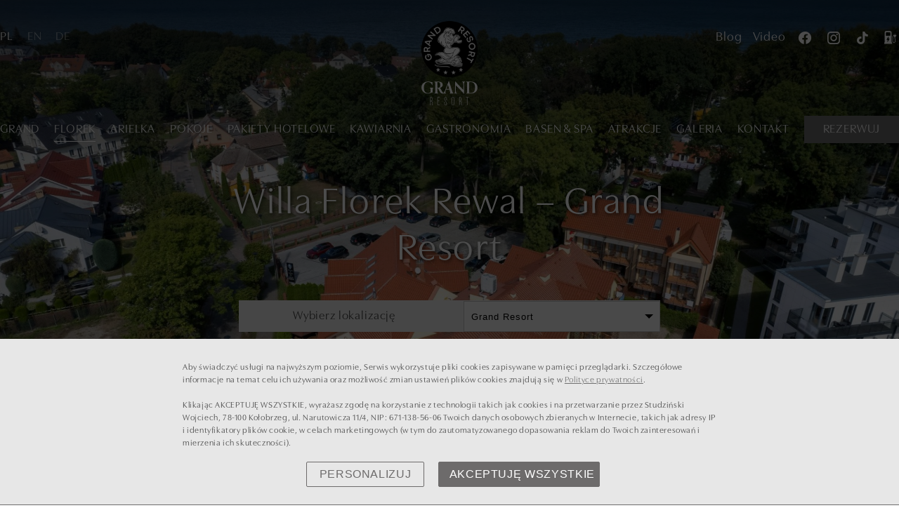

--- FILE ---
content_type: text/css;charset=utf-8
request_url: https://use.typekit.net/hqi6aqo.css?v20230527
body_size: 472
content:
/*
 * The Typekit service used to deliver this font or fonts for use on websites
 * is provided by Adobe and is subject to these Terms of Use
 * http://www.adobe.com/products/eulas/tou_typekit. For font license
 * information, see the list below.
 *
 * utile-display:
 *   - http://typekit.com/eulas/0000000000000000774cc13a
 *   - http://typekit.com/eulas/0000000000000000774cc135
 *   - http://typekit.com/eulas/0000000000000000774cc134
 *
 * © 2009-2026 Adobe Systems Incorporated. All Rights Reserved.
 */
/*{"last_published":"2023-05-18 00:01:41 UTC"}*/

@import url("https://p.typekit.net/p.css?s=1&k=hqi6aqo&ht=tk&f=44215.44220.44225&a=39414897&app=typekit&e=css");

@font-face {
font-family:"utile-display";
src:url("https://use.typekit.net/af/90b59c/0000000000000000774cc13a/30/l?primer=bcd0b711860b11878c5f4b0437025186e04d117aef109d2b43ccfc0cdc54834c&fvd=n2&v=3") format("woff2"),url("https://use.typekit.net/af/90b59c/0000000000000000774cc13a/30/d?primer=bcd0b711860b11878c5f4b0437025186e04d117aef109d2b43ccfc0cdc54834c&fvd=n2&v=3") format("woff"),url("https://use.typekit.net/af/90b59c/0000000000000000774cc13a/30/a?primer=bcd0b711860b11878c5f4b0437025186e04d117aef109d2b43ccfc0cdc54834c&fvd=n2&v=3") format("opentype");
font-display:swap;font-style:normal;font-weight:200;font-stretch:normal;
}

@font-face {
font-family:"utile-display";
src:url("https://use.typekit.net/af/21b61c/0000000000000000774cc135/30/l?primer=bcd0b711860b11878c5f4b0437025186e04d117aef109d2b43ccfc0cdc54834c&fvd=n4&v=3") format("woff2"),url("https://use.typekit.net/af/21b61c/0000000000000000774cc135/30/d?primer=bcd0b711860b11878c5f4b0437025186e04d117aef109d2b43ccfc0cdc54834c&fvd=n4&v=3") format("woff"),url("https://use.typekit.net/af/21b61c/0000000000000000774cc135/30/a?primer=bcd0b711860b11878c5f4b0437025186e04d117aef109d2b43ccfc0cdc54834c&fvd=n4&v=3") format("opentype");
font-display:swap;font-style:normal;font-weight:400;font-stretch:normal;
}

@font-face {
font-family:"utile-display";
src:url("https://use.typekit.net/af/f7f063/0000000000000000774cc134/30/l?primer=bcd0b711860b11878c5f4b0437025186e04d117aef109d2b43ccfc0cdc54834c&fvd=n7&v=3") format("woff2"),url("https://use.typekit.net/af/f7f063/0000000000000000774cc134/30/d?primer=bcd0b711860b11878c5f4b0437025186e04d117aef109d2b43ccfc0cdc54834c&fvd=n7&v=3") format("woff"),url("https://use.typekit.net/af/f7f063/0000000000000000774cc134/30/a?primer=bcd0b711860b11878c5f4b0437025186e04d117aef109d2b43ccfc0cdc54834c&fvd=n7&v=3") format("opentype");
font-display:swap;font-style:normal;font-weight:700;font-stretch:normal;
}

.tk-utile-display { font-family: "utile-display",sans-serif; }


--- FILE ---
content_type: text/css
request_url: https://rewalresortgrand.pl/css/style.css?v202504204
body_size: 6642
content:
@import url('https://fonts.googleapis.com/css2?family=Roboto:wght@300;400;500&display=swap');
@import url('./partials/slider.css?v1');
@import url('./partials/defaults.css?v2');
@import url('./partials/header.css?v2');
@import url('./partials/menu-center.css?v1');
@import url('./partials/quickbook.css?v2');
@import url('./partials/offers.css?v1');
@import url('./partials/footer.css?v2');
/* reset */
section :is(p, h1, h2, h3, h4, h5) {
  margin: 0;
  font-weight: 400;
}

.absoluteDiv{z-index: 999;}
.header-middle{z-index: 999;}
:root {
  --main-color: #6D6B6B; //czerwony
  --book-btn: #6D6B6B;
  --regular-color: #474747;
  --light-color: #FFFFFF;
  --dark-color: #474747;
  --brown-color: #7A5C19;
  --gray-color: #2B2B2B;
  --rezform-color: #ebebeb;
  --arrow-color: #FFFFFF;
  --offers-bkg: #EBCFA2;
  --spacing: 80px;
  --font30:30px;
  --beuty-font: 'utile-display', sans-serif;
  --text-font: 'utile-display', sans-serif;
}

body,#container-hs {
  background: #FFFFFF;
}

section {
  order: 10;
}

.roomsMain {
  order: 4;
}

#offersMain {
  order: 2;
}

#SectionOpinie {order:20;}

.body-ident-main section.section-18243  {order:1;}
.body-ident-main section.section-18240 {order:3;}

.body-ident-kontakt section#sekcjaKontakt {order:1;}
.body-ident-kontakt section#lokalizacja {order:2;}


body:not(.body-ident-main) #offersMain {
  order:15
}

.section-16172 {
  order: 7;
  padding-top: 0;
}

section a {
  color: var(--main-color);
}

section a:hover {  opacity: 0.7;}
footer a:hover {
  opacity: 0.7;
}

#galeria_home {
  order: 7;
}

body, p {
  font-family: var(--text-font);
  font-weight: 400;
  font-style: normal;
  letter-spacing: 0.05em;
  line-height: 1.5;
  color: var(--regular-color);
  font-size: 17px;
}
.mainMenu a, .langs li > a{
    font-family: var(--beuty-font);
    font-size:17px;
	font-weight:400;
	text-transform:uppercase;
	white-space:nowrap;
}
.langs li > a {opacity:0.5;}

.rezForm{
  font-family: var(--beuty-font);
  font-weight: 400;
}
.rezForm .dd{
  font-size:30px;
  color:#000;
  letter-spacing: 5px;
}
.rezForm .mm{
  font-size:17px;
}
.beutyFont {
  font-family: var(--beuty-font);
  font-style: normal;
  font-weight: 400;
  letter-spacing: 0.04em;
}
.animatedTitle {
  font-family: var(--beuty-font);
  font-size: 80px;
  line-height: 1;
  color: var(--dark-color);
  z-index: 9;
  position: relative;
}

strong {
  font-weight: 700;
}



/*.icon-youtube::before,*/ .icon-people:before {
  width: 2em !important;
}

.scrollDown {
  font-family:var(--beuty-font);
  width: auto;
  height: 100px;
}


.scrollTop::before,
.scrollDown::before {
  content: '\E82F';
  font-family:hsfont;
  position: absolute;
  left:0;
  right:0;
  top:0;
  margin:auto;
  top: 25px;
  width: 22px;
  height: 18px;
  z-index: 99;
  font-size:22px;
  transform: translatex(-50%);
}
.scrollTop {animation: none !important;
bottom: 70px;
width: 24px;
top: auto;}
.scrollTop::before {
  color:#fff!important;
  transform:rotate(180deg);
}

.scrollTop, .scrollTop::before,
.scrollDown, .scrollDown::before{
  transition: 600ms;
  color:#fff;
  z-index:10;
  animation-name:scrollDown;animation-duration:5s;animation-iteration-count:infinite
}
.scrollTop:hover,
.scrollDown:hover{
  color:var(--light-color);
}

@keyframes scrollDown {
0%{bottom:30px}
50%{bottom:0px}
100%{bottom:30px}
}

/*
.scrollTop::before,
.scrollDown:hover::before{
  transform:rotate(360deg);
  color:var(--light-color);
  top:40px;
      -webkit-filter: grayscale(100%) brightness(120%) sepia(100%) hue-rotate(5deg) saturate(500%) contrast(0.7);
      filter: grayscale(100%) brightness(120%) sepia(100%) hue-rotate(5deg) saturate(500%) contrast(0.7);
}*/

.icon-arrows:before {
  width: 4em !important;
}
.sectionContent .contentTitleWrapper {margin-bottom: calc(var(--spacing) * 0.5);}

/*.contentTitleWrapper .contentTitle {margin-bottom:80px;}*/
/*section.sectionSimple .contentTitleWrapper .contentTitle {margin-bottom:40px;}*/



.contentTitle .beutyFont {
  font-size: 42px;
  line-height: 1.25;
  position: relative;
  color: var(--regular-color);
  display: inline-flex;
  text-align:center;
  display:block;
}
section.sectionSimple .contentTitle .beutyFont {text-align:left;}

.contentTitle .beutyFont::before {
content:'';
position:absolute;
width:100%;
height:21px;
background-image: url('/img/hotel/stars.svg');
background-size:contain;
background-position:center center;
background-repeat:no-repeat;
left: 50%;
transform: translatex(-50%);
bottom: -35px;
}
h1.beutyFont::before,
section.sectionLayer .contentTitle .beutyFont::before,
section.sectionSimple .contentTitle .beutyFont::before {display:none!important;}

.heroTitle .beutyFont {
  font-size:53px;
  color: #fff!important;
  text-shadow: 2px 2px 5px rgba(0,0,0,0.7);
  margin: 20px 0;
}
.body-ident-main .heroTitle {
top: auto;
bottom: 260px;
transform: translatex(-50%);
}
.rezFormHS .rezFormHStitle{
  width: 50%;
  display: flex;
  justify-content: center;
}
.rezFormHS .selectDynamic{
  width: 50%;
  display: flex;
  justify-content: center;
}
.rezFormHS .selectDynamic .rezinput{
  width:90%;
  -webkit-appearance: none;
  background: transparent;
border: solid 1px var(--main-color);
text-align: center;
position: relative;
cursor: pointer;
background: rgba(255, 255, 255, .5);
height: 44px;
line-height: 44px;
outline: none;
width: 100%;
padding: 0px 10px;
display: inline-block;
border: 1px solid rgba(0, 0, 0, .2);
letter-spacing: 1px;
border-radius: 0px;
margin-left: 20px;
}
.rezinput option{
    background: var(--main-color);
    color: #fff;
    border: 1px solid #fff;
}
.titleInfo {font-size:30px;line-height:1;text-shadow: 2px 2px 5px rgba(0,0,0,0.7);}
section {
  position: relative;
}

section .sectionImage {
  display: block
}

section.sectionText .sectionSide.sectionContent {width:100%;/*margin-bottom:calc(var(--spacing) - 10px);*/}
section.sectionText .sectionSlider {margin-top:calc(var(--spacing) - 10px);}
section.sectionText .sectionImage {width:100%;min-height:500px;background-size:cover;background-position:center center; background-repeat:no-repeat; margin: 0 5px;}


/* section simple start */
.sectionSimple .sectionSlider {
  width: 650px;
  position: absolute;
  height:100%;
}

.sectionSimple.reverse .sectionSlider {right:0;}


.sectionSimple .animatedTitle {
  position: absolute;
  bottom: 0;
  transform: translate(0, 100%);
}

.reverse .sectionSimple .animatedTitle {
  right: 0;
}

section:not(.reverse) .sectionSimple .animatedTitle {
  left: 0;
}

.sectionSimple.reverse .sectionRow {
  flex-direction: row;
  position:relative;
}
.sectionSimple:not(.reverse) .sectionRow {
  flex-direction: row-reverse;
  position:relative;
}
.sectionSimple:not(.reverse) .sectionRow .sectionSlider {left:0;}

.sectionSimple .sectionRow .imageSlider,
.sectionSimple .sectionRow .imageSlider .slick-list,
.sectionSimple .sectionRow .imageSlider .slick-list .slick-track,
.sectionSimple .sectionRow .imageSlider .slick-list .slick-track .sectionImage {height:100%;}

section:not(.sectionText) .sectionContent {
  background:var(--main-color);
  flex-direction:column;
  justify-content:center;
}
section:not(.sectionText) .sectionContent * {
color: var(--light-color);
}
section:not(.sectionText) .sectionContent a {
text-decoration:none;
}
section:not(.sectionText) .sectionContent a:hover {
opacity:1;
}
section.sectionText .sectionContent img,
section:not(.sectionText) .sectionContent img {max-width:100%;height:auto;}


/*
section.sectionSimple:not(.reverse) .sectionContent {
  padding-left: 100px;
}
*/

.sectionSimple .sectionContent {
  padding: 90px 60px 90px 90px;
  min-height:600px;
}


.sectionContentText {
  margin-top: 0;
  position:relative;
}

.sectionSide {
  position: relative;
}

.sectionSide .buttonWrapper {margin-top: calc(var(--spacing) * 0.5);}
section:not(.sectionText):not(.sectionGallery):not(#SectionOpinie):not(.roomsMain):not(.offersMain) .buttonWrapper {margin-top: calc(0.5 * var(--spacing));gap:10px;}
.sectionText .buttonWrapper {text-align:center;}


.contentTitle h3 {
  position: relative;
  color: var(--dark-color);
  font-size: 15px;
  margin-bottom: 25px;
  display: flex;
  align-items: center;
  line-height: 1;
}

.contentTitle h3::after {
  content: '';
  position: relative;
  width: 40px;
  height: 1px;
  background: var(--dark-color);
  margin-left: 10px;
}

/* section simple end */
/* section layers start */

.sectionLayer .contentTitle {/*margin-bottom: 40px;*/ width:100%;text-align:center;}
.sectionLayer .sectionContent * {color:#fff;}
.sectionLayer .sectionContent .button {border-color:#fff;}
.sectionLayer .sectionContent .button:hover span {color:var(--dark-color);}
.sectionLayer .sectionContent {
background: rgba(91,17,0,0.85)!important;
padding: 50px;
position: relative;
width: 530px;
left: 50%;
transform: translatex(-50%);
min-height:400px;
margin: 40px 0;
}
.sectionLayer .buttonWrapper {text-align:center;}

.sectionImageSmall {
  max-width: 396px !important;
}


.contentTitleWrapper {width: 100%;margin-bottom:calc(var(--spacing) + 10px);}
.sectionImages {z-index: 2;}

.sectionImage,
.sectionLayer .sectionRow {
min-height:500px;
position: relative;
background-position:center center;
background-size:cover;
background-repeat:no-repeat;
}



/* section layers end */
/* section Columns start */
.sectionColumns .sectionImages {
  width: 480px;
}

.sectionColumns .sectionImage {
  width: 100%;
}

.sectionColumns .sectionContentText {
  margin-top: 60px;
  padding-right: 90px;
}

section :is(p) {
  letter-spacing: 0.05em;
  line-height:2;
}

section.sectionText :is(ul),
section.sectionText :is(ol),
section.sectionText :is(p) {max-width:1024px;margin:0 auto 20px;position:relative;z-index:1;}

.sectionColumns .animatedTitle {
  position: absolute;
  top: 0;
  left: 0;
  transform: translate(0, -100%);
}

.sectionColumns .sectionContent .imageWrapper {
  margin-top: 30px;
}

/* section Columns end */
/* section kafelki */
.singleKafelek {
  padding: 7.5px;
  flex: 0 0 50%;
  position: relative;
}

.singleKafelek:nth-child(even) .animatedTitle {
  right: 0;
}

.kafelkiWrapper {
  margin: -7.5px;
}

.kafelekImageWrapper {
  position: relative;
}

.singleKafelek .contentTitleWrapper {
  margin-bottom: var(--spacing);
}

.kafelekImageWrapper .sectionImage {
  width: 100%;
}

.singleKafelek .contentTitleWrapper {
  max-width: 396px;
}

.kafelekIcon {
  font-size: 43px;
}

.icon-spa.kafelekIcon {
  position: absolute;
  top: 50%;
  left: 50%;
  transform: translate(-50%, -50%);
  color: white;
  opacity: 1;
}

.singleKafelek:hover .icon-spa.kafelekIcon {
  opacity: 0;
}

.icon-flower.kafelekIcon {
  color: var(--dark-color);
  font-size: 50px;
}

.kafelekContent {
  width: 80%;
  max-width: 420px;
  max-height: 337px;
  height: 80%;
  position: absolute;
  top: 40%;
  left: 50%;
  transform: translate(-50%, -50%);
  background: rgba(255, 255, 255, .6);
  display: flex;
  flex-direction: column;
  align-items: center;
  justify-content: center;
  padding: 30px;
  opacity: 0;
}

.singleKafelek:hover .kafelekContent {
  opacity: 1;
  top: 50%;
}

.kafelekContent .buttonWrapper {
  margin-top: 40px;
}

.icon-spa:before {
  width: 2em !important
}

.singleKafelek .animatedTitle {
  position: absolute;
}

/* section kafelki */
/* gallery */
.sliderNav {
  margin: 0 -7.5px;
  margin-top: 60px;
}

.sliderNav .slick-slide {
  padding: 0 7.5px;
  cursor: pointer;
}

.galleryImageWrapper {
  transition: 300ms;
}

.sliderNav .slick-slide:hover img, .sliderNav .slick-current.slick-slide img, .galleryImageWrapper:hover {
  opacity: .7;
}
/*
:is(.roomsWrapper, .offersMain, .offersPage) .contentTitle {
  margin-bottom: var(--spacing);
}
*/
/*
:is(.sectionGallery) .contentTitle {
  margin-bottom: var(--spacing);
}
*/

.btnOfferSpacing, .btnRoomSpacing, .sectionGallery .buttonWrapper {
  margin-top: var(--spacing);
  text-align:center;
}

.atrakcjeContainer {display:flex;flex-wrap:wrap;justify-content:space-between;}
.atrakcjeContainer .atrakcjePicture {
position: relative;
display: block;
width: calc(50% - 8px);
height: 445px;
background-size: cover;
background-repeat: no-repeat;
background-position: center center;
overflow: hidden;
}
.atrakcjeContainer .atrakcjePicture:nth-child(1),
.atrakcjeContainer .atrakcjePicture:nth-child(2),
.atrakcjeContainer .atrakcjePicture:nth-child(3) {margin-bottom: 16px;}
.atrakcjeContainer .atrakcjePicture .beutyFont {color:var(--light-color);}
.atrakcjeImageWrapper {
  position: absolute;
  left: 100px;
  bottom: 100px;
  right:100px;
  top:100px;
  background-color:rgba(91,17,0,0.75);
  display:flex;
  justify-content:center;
  align-items:center;
}

.atrakcjeContainer .atrakcjePicture:hover {opacity:0.8!important;}


.galleryContainer {
  position: relative;
  display:flex;flex-wrap:wrap;justify-content:flex-start;
}

.galleryContainer .galleryPicture {
position:relative;
width:calc(33.33% - 20px);
margin: 10px;
height:300px;
background-position:center center;
background-size:cover;
background-repeat:no-repeat;
margin-bottom:80px;
}
section.sectionGallery:not(.boxy) .galleryContainer .galleryPicture {
margin-bottom:10px;
width:calc(33.33% - 20px);
height:300px;
}

.galleryContainer .galleryPicture:hover {opacity:0.8!important;}

.sectionGallery .animatedTitle {
  position: absolute;
  left: 0;
  right: unset;
  top: 0;
  transform: translate(0, -100%);
}

.sectionGallery:nth-child(odd) .animatedTitle {
  right: 0;
  left: unset;
}

.galleryImageWrapper {
  position: absolute;
  width:100%;
  left: 0;
  bottom: 0;
  transform:translatey(100%);
  background: var(--main-color);
  display:flex;
  flex-wrap:nowrap;
  justify-content:center;
  align-items:center;
  height:70px;
}
.galleryImageWrapper .beutyFont {
  width: 100%;
  color: var(--light-color);
  line-height: 1;
  font-size: var(--font30);
  letter-spacing: 0.042em;
  text-align:center;
}

/* gallery */
/* faq */
.faq {
  padding-top: 0;
  margin-top: calc(var(--spacing) * 2);
  position: relative;
}

.faq .faqWrapper {
  max-width: 684px;
  background: white;
}

.faqWrapper {
  padding: 25px 50px;
  position: relative;
  z-index: 2;
}

.faqBG {
  top: 25px;
  position: absolute;
  left: 0;
  height: calc(100% - 50px);
  width: 100%;
  max-height: 600px;
}

.faqBG::before, .faqBG::after {
  content: '';
  position: absolute;
  z-index: 2;
}

.faqBG::before {
  top: 0;
  width: 100%;
  left: 0;
  height: 30%;
  background: linear-gradient(white, transparent);
}

.faqBG::after {
  bottom: 0;
  width: 100%;
  left: 0;
  height: 30%;
  background: linear-gradient(transparent, white);
}

.faqBG img {
  object-fit: cover;
  height: 100%;
  width: 100%;
}

.faqBG img.lozad[data-loaded='true'] {
  opacity: .8 !important;
}

/* faq */
/* Main Rooms Start */
  .roomDescWrapper * {color: var(--light-color)!important;}

.roomsBg {
  position: relative;
}
.roomsMain .roomSliderWrapper {
  padding:0;
}
  .roomWrapper {
    flex-direction: column;
	position:relative;
  }

.roomSide {
  width: 820px;
}

.roomsMain .animatedTitle {
  position: absolute;
}
.roomsMain .singleRoomWrapper {background: var(--main-color); margin: 0 8px}

.offersMain .prevArrow::before,
.offersMain .nextArrow::before,
.roomsMain .prevArrow::before,
.roomsMain .nextArrow::before{font-size:28px; color:var(--regular-color);width:auto!important;transform:none;position:absolute;left:0;overflow: visible;}
.offersMain .prevArrow,
.offersMain .nextArrow,
.roomsMain .prevArrow,
.roomsMain .nextArrow {width:28px;height:28px;transform:none;opacity:1;}

.offersMain .prevArrow,
.roomsMain .prevArrow {left:0;right:auto;}
.offersMain .nextArrow,
.roomsMain .nextArrow {left:auto;right:0;}

.offersMain .prevArrow:hover,
.roomsMain .prevArrow:hover,
.offersMain .nextArrow:hover,
.roomsMain .nextArrow:hover {transition:300ms;opacity:0.5;}

.offersMain .button,
.offersMain .button:hover,
.roomsMain .button,
.roomsMain .button:hover {width:auto;}

.offersMain .animatedTitle {
  position: absolute;
  transform: translate(0, -100%);
}

.roomDescription {
  font-family: var(--beuty-font);
padding: 30px;
display: flex;
width: 100%;
max-width: 100%;
height:130px;
}
/*.roomsMain .roomDescription {position:absolute;bottom:0;top:0;}*/

.roomDesc {margin: 20px 0;}

.bottomRoom {
  margin-top: var(--font30);
}
.mobileBar .logo img{
  max-width: 120px;
padding-left: 20px;
}
.mobileBar .socialMedia {
  height:37px;
  justify-content: center;
  align-items: center;
  margin-top: 4px;
}
.roomDescription .buttonWrapper {
  margin: 0;
  justify-content:center;
}

.roomDescription .buttonWrapper .button {
  margin: 12.5px;
}

.roomImage {
  width:100%;
  height:445px;
  background-position:center center;
  background-size:cover;
  background-repeat:no-repeat;
}
.roomImage img {
  width: 100%;
  height: 100%;
  object-fit: cover;
}
.roomPrice{
  font-family: var(--beuty-font);
}

.roomPrice strong {
  font-size: var(--font30);
  font-weight: normal;
  color: var(--brown-color);
}

.contentTitleRoom h2 {
  font-size: var(--font30);
}

/* Main Rooms End */
/* offers */
.offersContainer {
  flex-wrap: wrap;
}

#offersPage .offerWraper {
  height: 100%;
}


@media(min-width:1080px) {
  #offersPage .singleOffer .offerWraper {
    max-width: 100%;
  }
}

/* offers */
/* newsletter */
.newsletterWrapper .contentTitleWrapper {
  width: auto;
  margin-bottom:calc(var(--spacing) * 0.5);
}
.newsletterWrapper #newsletter {background-position:center; background-repeat:no-repeat;background-size:contain; flex-direction:column;align-items: center;justify-content: space-between;}

.newsletter {
  max-width: 800px;
  width: 100%;
}

.newsletterContent {
  position: relative;
  width: 450px;
  max-width: 100%;
  margin-top: 0;
}
  .reviewNewsletterWrapper {
    flex-direction: column;
  }

#newsletter_email {
  width: 100%;
  border: 0;
  border-bottom: 1px solid var(--main-color);
  padding: 5px 10px;
  outline: none;
  background: transparent;
  font-family:var(--beuty-font);
  font-size:30px;
  text-align:center;
  line-height:3;
}
#newsletter_email::placeholder {opacity:0.3;}

.newsletter-btn {
color: #911616;
/*  position: absolute;
  right: 0;
  z-index: 2;
  top:40px;
  transform:translatex(100%);*/
}
.newsletter-btn:hover {
color: var(--main-color)
/*  position: absolute;
  right: 0;
  z-index: 2;
  top:40px;
  transform:translatex(100%);*/
}

.newsletterContent p {
  margin-top: 20px;
  color: var(--regular-color);
  text-align:center;
}
.newsletterContent p span {
  color: var(--dark-color);
}


.newsletterImageBig {
  position: absolute;
  left: 50%;
  top: 50%;
  object-fit: cover;
  transform: translate(-50%, -50%);
}
.newsletterSection {
	margin: var(--spacing) 0 calc(var(--spacing) * 0.5);
}
.body-nomain .newsletterSection {padding-top:0;}
.newsletterWrapper {
  min-height: 300px!important;
  position:relative;
  flex-direction:column;
  text-align:center;
}

.section-17263 .sectionSide.sectionContent {margin-bottom:0!important;}

@media(max-width:1366px) {
  .mainHeader:not(.act) .mainNav li:not(.logoLi){
    padding:0px;
  }
}

/* newsletter */
@media(max-width:1250px) {
  .siteWidth {
    max-width: calc(100% - 120px)
  }
  .mainHeader:not(.act) .mainNav li:not(.logoLi){
    padding:0px 12.5px;
  }
  li.logoLi img{
    max-width: 150px;
  }
  .mainHeader.act .mainNav li:not(.logoLi){
    padding:0px 12.5px;
  }

}

@media(max-width:1230px) {
.sliderOff--margin {margin-top:60px;}
#mobileMenu #menu #menu_6091 {display:none!important;}

  .siteWidth {
    max-width: 700px;
  }
  #offersPage .singleOffer {
    flex:0 0 50%;
  }

  section .sectionImage,.galleryGrid .galleryImage, #rooms .roomsImage img {
    min-height: 300px;
    height: 60vw;
    width: 100%;
    object-fit: cover;
  }
  .mobilneMenu li{cursor:pointer;}
/*  .mobilneMenu li:last-child{background-color:#E2001A;}*/
  .mobilneMenu li:hover a, .langsMobile ul li:hover{
    background:#fff;
    color:var(--main-color) !important;
  }
  .langsMobile ul li a{
    width:100%;
  }
  .body-ident-main .sliderImage{
    height:calc(100vh - 60px) !important;
  }
  .langsMobile ul li:hover a{
    color:var(--dark-color) !important;
  }
  .langsMobile .currentLang a{color:var(--main-color) !important;}
  .sectionSide {
    width: 100% !important;
  }

  .sectionRow {
    flex-direction: column !important;
  }

  .sectionLayer .sectionContent .imageWrapper {
    display: none;
  }

  :is(.sectionLayer, .sectionSimple, .sectionColumns) .contentTitleWrapper {
    justify-content: flex-start;
/*    margin-top: var(--spacing)*/
  }
/*
  .sectionLayer .sectionContent, section.sectionSimple:not(.reverse) .sectionContent {
    padding-left: 0;
  }
*/
  .sectionImages img {
    width: 100%;
  }

  :is(.sectionSimple,.roomsMain) .animatedTitle {
    bottom: unset;
    transform: translateY(-100%);
    top: 0;
  }

  .singleKafelek {
    flex: 0 0 100%;

  }
  .singleKafelek:not(:first-child) {
    margin-top: calc(var(--spacing) * 2)
  }

  .kafelkiWrapper {
    flex-direction: column;
  }

  .singleKafelek .animatedTitle {
    top: 0;
    left: 0;
    right: unset;
    transform: translate(0, -100%);
  }

  .sectionColumns .sectionImages img {
    display: none;
  }
  .sectionColumns .sectionContent .imageWrapper,.newsletterWrapper {
    margin-top:var(--spacing)
  }
  .sectionLayer .sectionRow {
    padding-top: 0;
	min-height:300px;
  }
  .accent {
    display: none;
  }
  .roomWrapper {
    flex-direction: column;
	position:relative;
  }
  .roomWrapper .roomSide {
    width: 100%;
  }
  .contentTitleRoom {
    margin-top:0;
  }
  .roomDescription {
    padding: 60px;
  }
  .roomDescWrapper {
    width: 100%;
  }
  .roomSlider.centerArrows .slick-arrow,#offersMainSlider.centerArrows .slick-arrow {
    top: 35vw;
}

}

@media(max-width:700px) {
.galleryContainer .galleryPicture:hover {opacity:1!important;}
.atrakcjeContainer .atrakcjePicture {width:100%;}
.atrakcjeContainer .atrakcjePicture {height:40vh;}
.atrakcjeImageWrapper {
  left: 20px;
  bottom: 20px;
  right: 20px;
  top: 20px;
}

#roomsMain .prevArrow,
#roomsMain .nextArrow {width: 100px !important;}
#roomsMain .prevArrow::before {width: 100px !important;left:0!important;font-size:inherit;}
#roomsMain .prevArrow {left:0!important;}
.contentArrows:not(.opinieSlider) .nextArrow,
.slick-arrow.nextArrow:hover {right: 20px!important;}
#roomsMain .nextArrow::before {width: 100px !important;font-size:inherit;}

section.sectionText .sectionImage {min-height:170px;height:170px;;}

  #offersPage .singleOffer {
    flex:0 0 100%;
  }
  .roomsDescription {
    flex-direction: column;
  }
  .roomsDescription .buttonWrapper {
    margin-top:10px !important;
  }
  .siteWidth {
    max-width: calc(100% - 60px)
  }
  body,.animsition-disabled {
    overflow-x: hidden;
  }
  .sectionLayer .contentTitleWrapper .contentTitle .beutyFont,
  .sectionSimple .sectionContent .contentTitleWrapper .contentTitle .beutyFont {
	margin-bottom: calc(var(--spacing) * 0.5);
  }
  .contentTitle .beutyFont {
    font-size: 36px;
/*	margin-bottom: calc(var(--spacing) * 1);*/
  }
  .heroTitle {
    max-width: 300px
  }
  .hero .socialMediaHeader {
    right: 50px;
	display:none!important;
  }
  .hero ul.langs {
    left: 50px;
	display:none!important;
  }
  .body-ident-main .sliderImage {
    min-height: 500px;
    height: calc(100vh - 60px);
}
.animatedTitle {
  font-size: 45px;
}
.faqWrapper {
  padding: 25px;
}

.sectionSimple .sectionSlider {position:relative;height:50vh;}
section.sectionText .sectionSide.sectionContent,
section:not(.text) .sectionSide.sectionContent .contentTitleWrapper {margin-bottom:0!important;}

section.roomsMain .roomDescription {position:relative;margin-top:0;margin-bottom:0;}
/*section.roomsMain .centerArrows .prevArrow.slick-arrow {left:0!important;top:-20px!important;}
section.roomsMain .centerArrows .nextArrow.slick-arrow {top:-20px!important;}*/

section:not(.reverse):not(.sectionText) .backgroundArrows .nextArrow {left:auto;right:0;}
.sectionLayer .sectionContent {margin:0;}
.galleryContainer .galleryPicture {width:100%;height:40vh;}

.mainSlider .icon-arrow-left,
.mainSlider .icon-arrow-right {display:none!important;
}

.mainSlider .slick-arrow--center.prevArrow.icon-arrow-left.slick-arrow:hover {left:0!important}
.mainSlider .slick-arrow--center.nextArrow.icon-arrow-right.slick-arrow:hover {right:0!important}

.roomsMain .roomSliderWrapper {padding:0;}
.roomImage {height:50vh;}
#roomsMain .prevArrow,
#roomsMain .nextArrow {top:25vh!important;transform:translatey(-50%);position:absolute}
#roomsMain .prevArrow::before {left:20px;right:auto!important;color:#fff;}
#roomsMain .nextArrow {left:auto!important;}

.contentArrows:not(.opinieSlider) .nextArrow,
.slick-arrow.nextArrow:hover {right: 20px!important;}
#roomsMain .nextArrow::before {right:20px;color:#fff;}

section:not(.offersMain):not(.sectionText):not(.roomsMain) .slick-arrow.nextArrow:hover,
.contentArrows:not(.opinieSlider) .nextArrow{right: 0!important;left:auto!important;}

section:not(.offersMain):not(.sectionText):not(.roomsMain) .slick-arrow.prevArrow:hover {left:0!important}

.backgroundArrows .prevArrow:hover,
.backgroundArrows .prevArrow {left:0!important;}

.backgroundArrows .nextArrow:hover,
.backgroundArrows .nextArrow {right:0!important;}

.newsletterWrapper {margin-bottom:var(--spacing);}
.newsletterWrapper #newsletter {flex-direction:column!important;}
.newsletterWrapper .contentTitleWrapper {margin-top:0!important}
.contentTitleWrapper .contentTitle {margin-bottom:0!important;}
.newsletterContent {margin-top:0!important;}
.footerWrapper {text-align:center}
.footerWrapper .col3 {justify-content: center;}
.footerMenu ul li {display:block;width:100%;margin-left:0!important;padding:10px 0;}
.scrollTop {position: relative;bottom: 0;margin-top: var(--spacing);left: 50%;
transform: translatex(-50%);}
.Credits .foot-bottom {display:flex;flex-direction:column;justify-content:center;}

.roomsMain .roomDescription {position: relative!important;bottom:0!important;top:0!important;height:240px;padding: 30px 40px;}
.contentTitleRoom h2 {text-align:center;}
.galleryContainer .galleryPicture {margin-left:0;margin-right:0;}
.reviewsWrapper.siteWidth,
.galleryContainer.siteWidth,
.sectionSide.sectionSlider.siteWidth {width:100%!important;max-width:100%!important;}
.sectionLayer .sectionContent {position: relative;bottom: 0;top: 0;display: flex;}
.sectionLayer .sectionContent,
.sectionSimple .sectionContent {min-height:100px;}
section.sectionGallery:not(.boxy) .galleryContainer .galleryPicture {width: 100%;height: 35vh;}
.reviewsWrapper.siteWidth,
.sectionSimple .sectionContent {padding:40px!important;}
.sectionSimple .sectionContent div {z-index:10;}

.btnOfferSpacing, .btnRoomSpacing, .sectionGallery .buttonWrapper {margin-top:calc(var(--spacing) * 1);}
section {margin-top: calc(var(--spacing) * 1);}

.newsletter-btn {position: relative;right: 0;z-index: 2;top: 10px;transform: none;text-align: center;display: block;left: 0;}

.singleOffer .offerWraper:hover .priceRezoffer {opacity:1;}
.singleOffer .buttonWrapper {margin-top:20px;opacity:1;position:relative!important;left:auto;right:auto;bottom:auto;transform:none;}
.offerDescription {padding:30px 20px;}

.footer-bottom {flex-direction:column;height:auto!important}
.footer-bottom > div {margin: 10px 0;}


}
@media(max-width:480px) {
  .offersMainWrapper.siteWidth,.siteWidth {
    max-width: calc(100% - 30px);
  }
  :root {
    --font30:24px;
  }
  .reviewButton {
    flex-direction: column;
    margin-top:calc(var(--spacing) / 2)
  }
  .average {
    margin-top:calc(var(--spacing) / 2)
  }
}

.wow {
  visibility: hidden;
}
.lozad {
  min-height: 10px;
}
@media(min-width:1200px) {
  .offersMain .animatedTitle {
    transform: translate(30px, -20%);
    z-index: 10;
  }
  .sectionLayer .animatedTitle {
      position: absolute;
      transform: translate(0,-50%);
  }
  .sectionSimple.reverse .animatedTitle {
    text-align: left;
    min-width: 330px;
    right: 0;
  }
  .sectionGallery .animatedTitle {
    left: unset;
    right: 0;
    min-width: 220px;
    transform: translate(0, -60%);
  }
  .sectionSimple .sectionContent {
        width: calc(100% - 650px);
  }
}


.UEbtn {
position: relative;
height: 50px;
background: #fff;
padding: 5px;
display: inline-block;
bottom: 15px;
}
.UEbtn img {
height: 45px;
padding: 0 0 5px;
}


body.body-ident-main:not(.body-lang-pl) div.footerPFR {margin-top:var(--spacing);}

.singleRoomWrapper .roomImage {position:relative;}
.singleRoomWrapper .roomImage::before {content:'';position:absolute;left:0;top:0;bottom:0;right:0;background:#fff;opacity:0;transition:300ms;}
.singleRoomWrapper:hover .roomImage::before {opacity:0.2;transition:300ms;}
.ui-datepicker table.ui-datepicker-calendar tbody td .ui-state-active {background: var(--main-color) !important;}
.actual a{
  font-family: var(--beuty-font);
font-size: 15px !important;
font-weight: 400;
text-transform: uppercase;
}



#review_btn,
#newsletter_btn{
  position: absolute;
right: 0;
overflow: hidden;
top: calc(50% - 90px);
width: auto;
cursor: pointer;
z-index: 50;
width: 92px;
height: 140px;
margin-top: -70px;
background: url(../img/rabat.png) no-repeat center center;
color: var(--main-color);
font-family: 'Playfair Display', serif;
opacity:1;
transition:300ms;
}
#review_btn{top: calc(50% + 60px);}
#review_btn:hover {opacity:0.8;}
#review_btn span,
#newsletter_btn span{
  top: 27px;
-webkit-transform: rotate(-27deg);
    -ms-transform: rotate(-27deg);
        transform: rotate(-27deg);


}

#review_btn span, #review_btn strong,
#newsletter_btn span, #newsletter_btn strong{
  position: absolute;
  font-weight: bold;
  font-size: 18px;
  text-align: center;
  width: 92px;
  text-transform: uppercase;
  letter-spacing: 1.6px;

  font-weight: bold;
  font-family: 'Playfair Display', serif;
}
#review_btn strong,
#newsletter_btn strong{
  bottom: 25px;
-webkit-transform: rotate(27deg);
    -ms-transform: rotate(27deg);
        transform: rotate(27deg);
left: 10px;
}


#newsletterPop * {font-family: 'Source Sans Pro', sans-serif;}
#newsletterPop {
     background: #fff none repeat scroll 0 0;

    float: left;
    padding: 32px 0;
    position: absolute;
    right: -450px;
	width:430px;
    top: calc(50% - 125px); margin-top:-70px;
    z-index: 9999;-webkit-box-shadow:1px 1px 10px rgba(0,0,0,0.4);box-shadow:1px 1px 10px rgba(0,0,0,0.4)
}

.Active#newsletterPop { right:0}
#newsletterPop h3 { font-size:22px; line-height:28px; color:var(--main-color); text-transform:uppercase; padding-bottom:20px; text-align:center;font-family:'Playfair Display', serif;font-weight:700;margin:0;}
#newsletterPop p { width:100%; margin:20px 5%; text-align:center; line-height:1.5;font-size:12px;}
#newsletterPop b { color:#d8000a; font-size:13px  }
#newsletterPop strong { float: right;
    font-size: 11px;
    font-weight: normal;
    line-height: 13px;
    width: 164px; width:100%; text-align:center; margin-top:20px}
#newsletterPop input {
    background: #EBEBEB!important;
    border-width: 0 !important;
    color: var(--main-color);
    float: left !important;
    font-size: 14px;
    margin-top: 0;
    padding: 8px 0;
    text-align: center;
    width: 300px; margin-left:35px;
    max-width:300px !important;
	height:42px;
}

#newsletterPop a {
	 background:var(--main-color) ;
    color: #fff;
    cursor: pointer;
    float: left;
    margin-right: 150px;
    padding: 4px 15px;
    text-transform: uppercase;
    margin-left: 0;
    margin-right: 0;
    margin-top: 0px;
    padding: 12px 10px;
	font-size:12px;
	height:42px;
}
.closeN { position:absolute; left:-10px; top:-10px; background:var(--main-color); border-radius:50%; font-weight:bold; font-size:16px; width:40px; height:40px; line-height:40px; text-align:center; color:#FFF; font-family:Arial, Helvetica, sans-serif; cursor:pointer}
.closeN:hover { background:#272626;}

@media(max-width:480px) {
  #newsletterPop{width:300px !important;}
  #newsletterPop input{width:160px !important;}
}

--- FILE ---
content_type: text/css
request_url: https://rewalresortgrand.pl/css/hamburger.css?v20230527
body_size: 920
content:
.hamburger{padding:15px;display:inline-block;cursor:pointer;transition-property:opacity,filter;transition-duration:.15s;transition-timing-function:linear;font:inherit;color:inherit;text-transform:none;background-color:transparent;border:0;margin:0;overflow:visible}
.hamburger:hover{opacity:.7}
.hamburger.is-active:hover{opacity:.7}
.hamburger.is-active .hamburger-inner,.hamburger.is-active .hamburger-inner::before,.hamburger.is-active .hamburger-inner::after{background-color:#000}
.hamburger-box{width:35px;height:30px;display:block;position:relative}
.hamburger-inner{display:block;top:50%;margin-top:-2px}
.hamburger-inner,.hamburger-inner::before,.hamburger-inner::after{width:35px;height:3px;background-color:#000;border-radius:4px;position:absolute;transition-property:transform;transition-duration:.15s;transition-timing-function:ease}
.hamburger-inner::before,.hamburger-inner::after{content:"";display:block}
.hamburger-inner::before{top:-10px}
.hamburger-inner::after{bottom:-10px}
.hamburger--spin .hamburger-inner{transition-duration:.22s;transition-timing-function:cubic-bezier(0.55,0.055,0.675,0.19)}
.hamburger--spin .hamburger-inner::before{transition:top .1s .25s ease-in,opacity .1s ease-in}
.hamburger--spin .hamburger-inner::after{transition:bottom .1s .25s ease-in,transform .22s cubic-bezier(0.55,0.055,0.675,0.19)}
.hamburger--spin.is-active .hamburger-inner{transform:rotate(225deg);transition-delay:.12s;transition-timing-function:cubic-bezier(0.215,0.61,0.355,1)}
.hamburger--spin.is-active .hamburger-inner::before{top:0;opacity:0;transition:top .1s ease-out,opacity .1s .12s ease-out}
.hamburger--spin.is-active .hamburger-inner::after{bottom:0;transform:rotate(-90deg);transition:bottom .1s ease-out,transform .22s .12s cubic-bezier(0.215,0.61,0.355,1)}
.mobileBarCOntainer{justify-content:space-between;align-items:center}
.mobileBar{justify-content:space-between;align-items:center;width:100%}
.mobileBar button:focus{outline:none}
#mobileMenu{background:#fff;transition: 300ms;width: 100%;height: calc(100vh - 60px);position: fixed;top: 60px;right: -100%;overflow-y: scroll;}
#mobileMenu #navigation{padding-top:20px;width: 100%;margin: 0;}
#mobileMenu #navigation li{display:block;width:100%;text-align:center}
#mobileMenu #navigation li.act {background: rgba(255,255,255,0.2);}
#mobileMenu #navigation li a{font-size:16px;display:block;color:var(--dark-color);text-decoration:none;text-transform:uppercase;}
#mobileMenu #navigation li.act a {color: var(--main-color);}
#mobileMenu #navigation li.current_page_item a{color:rgba(255,255,255,0.2)}
#mobileMenu #navigation li{border-top:1px solid rgba(255,255,255,0.1)}
#mobileMenu.showMenu{right:0}
.rozwin,#mobileMenu #navigation li a {
  line-height: 45px;
}
.rozwin {
  color: white;
  width: 50px;
  order: 2;
  display: block;
  font-size: 18px;
}
.bottomNavMobile {
  height: 60px;
  position: fixed;
  bottom: 0;
  left:0;
  width: 100%;
  background: white;
  z-index: 99;
  justify-content: space-between;
  align-items: center;
  border-top: solid 1px rgba(0,0,0,0.1);
  font-size:14px;
}
.bottomNavMobile > a {
  display: flex;
  justify-content: center;
  align-items: center;
  flex-direction: column;
  height: 60px;
  color: var(--main-color);
  text-transform: uppercase;
  width: 33.333%;
  text-decoration: none;
  letter-spacing: 0.05em;
}
.bottomNavMobile > a img {margin-top:3px;}

.telMobile {
  border-left: 1px solid #e3e3e3;
  border-right: 1px solid #e3e3e3;
}
.bottomNavMobile .rezerwujMobile {
  color: white;
  background: var(--main-color);
}
#mobileMenu #navigation li {
  display: flex;
  flex-wrap: wrap;
  width: 100%;
  align-items: center;
  justify-content: center;
}
.mobile-sub-menu {
  width:100%;
  order:3;
  max-height: 0;
  overflow: hidden;
  visibility: hidden;
  opacity: 0;
  transition: 300ms;
  background: rgba(255,255,255,0.2);
}
.mobile-sub-menu.active {
  max-height: 450px;
  overflow: visible;
  opacity: 1;
  visibility: visible;
}
.menuMobileLink .rozwin ~ a {
  width:calc(100% - 50px);
  padding-left: 50px;
}
.mobileBar .socialMedia a {
  color:var(--main-color);
  font-size:20px;
}
.menuMobileLink a {
    width: 100%;
}


--- FILE ---
content_type: text/css
request_url: https://rewalresortgrand.pl/css/fontello/css/hsfont.css?v20250610
body_size: 933
content:
@font-face {
  font-family: 'hsfont';
  src: url('../font/hsfont.eot?58399996');
  src: url('../font/hsfont.eot?58399996#iefix') format('embedded-opentype'),
       url('../font/hsfont.woff2?58399996') format('woff2'),
       url('../font/hsfont.woff?58399996') format('woff'),
       url('../font/hsfont.ttf?58399996') format('truetype'),
       url('../font/hsfont.svg?58399996#hsfont') format('svg');
  font-weight: normal;
  font-style: normal;
}
/* Chrome hack: SVG is rendered more smooth in Windozze. 100% magic, uncomment if you need it. */
/* Note, that will break hinting! In other OS-es font will be not as sharp as it could be */
/*
@media screen and (-webkit-min-device-pixel-ratio:0) {
  @font-face {
    font-family: 'hsfont';
    src: url('../font/hsfont.svg?58399996#hsfont') format('svg');
  }
}
*/
[class^="icon-"]:before, [class*=" icon-"]:before {
  font-family: "hsfont";
  font-style: normal;
  font-weight: normal;
  speak: never;

  display: inline-block;
  text-decoration: inherit;
  width: auto;
  margin-right: .2em;
  text-align: center;
  /* opacity: .8; */

  /* For safety - reset parent styles, that can break glyph codes*/
  font-variant: normal;
  text-transform: none;

  /* fix buttons height, for twitter bootstrap */
  line-height: 1em;

  /* Animation center compensation - margins should be symmetric */
  /* remove if not needed */
  margin-left: .2em;

  /* you can be more comfortable with increased icons size */
  /* font-size: 120%; */

  /* Font smoothing. That was taken from TWBS */
  -webkit-font-smoothing: antialiased;
  -moz-osx-font-smoothing: grayscale;

  /* Uncomment for 3D effect */
  /* text-shadow: 1px 1px 1px rgba(127, 127, 127, 0.3); */
}

.icon-clock:before { content: '\e800'; } /* '' */
.icon-clock-1:before { content: '\e801'; } /* '' */
.icon-phone:before { content: '\e802'; } /* '' */
.icon-gift:before { content: '\e803'; } /* '' */
.icon-flower-bottom:before { content: '\e804'; } /* '' */
.icon-be-arrow:before { content: '\e805'; } /* '' */
.icon-plus-1:before { content: '\e806'; } /* '' */
.icon-arrow-right-normal:before { content: '\e80a'; } /* '' */
.icon-arrow-left-normal:before { content: '\e80b'; } /* '' */
.icon-callendar-new:before { content: '\e80d'; } /* '' */
.icon-up-dir:before { content: '\e80e'; } /* '' */
.icon-smallarrowleft:before { content: '\e814'; } /* '' */
.icon-smallarrowright:before { content: '\e815'; } /* '' */
.icon-facebook:before { content: '\e822'; } /* '' */
.icon-full-size:before { content: '\e827'; } /* '' */
.icon-tiktok:before { content: '\e82a'; } /* '' */
.icon-ev2-ok-na-czcionke:before { content: '\e82b'; } /* '' */
.icon-arrow-left:before { content: '\e82d'; } /* '' */
.icon-arrow-right:before { content: '\e82e'; } /* '' */
.icon-scrolldown:before { content: '\e82f'; } /* '' */
.icon-arrow-right-slim:before { content: '\e861'; } /* '' */
.icon-arrow-left-slim:before { content: '\e867'; } /* '' */
.icon-instagram:before { content: '\e8a7'; } /* '' */
.icon-youtube:before { content: '\e8a8'; } /* '' */
.icon-people:before { content: '\e8ab'; } /* '' */
.icon-size:before { content: '\e8ac'; } /* '' */
.icon-price:before { content: '\e8ad'; } /* '' */
.icon-shield:before { content: '\e8ae'; } /* '' */
.icon-speed:before { content: '\e8af'; } /* '' */
.icon-phone-1:before { content: '\e8b0'; } /* '' */
.icon-mail:before { content: '\e8b1'; } /* '' */
.icon-location:before { content: '\e8b2'; } /* '' */
.icon-arrow_right:before { content: '\e8c1'; } /* '' */
.icon-arrow_down:before { content: '\e8c2'; } /* '' */
.icon-calendar:before { content: '\e8c3'; } /* '' */
.icon-arrow_left:before { content: '\e8c4'; } /* '' */
.icon-arrow_up:before { content: '\e8c5'; } /* '' */
.icon-person:before { content: '\e8c6'; } /* '' */
.icon-twitter:before { content: '\f099'; } /* '' */
.icon-facebook-3:before { content: '\f09a'; } /* '' */
.icon-pinterest-circled:before { content: '\f0d2'; } /* '' */
.icon-instagram-2:before { content: '\f16d'; } /* '' */
.icon-street-view:before { content: '\f21d'; } /* '' */
.icon-pinterest:before { content: '\f231'; } /* '' */


--- FILE ---
content_type: text/css
request_url: https://rewalresortgrand.pl/css/partials/slider.css?v1
body_size: 661
content:
.mainSlider,.hero,.slide,.slick-list,.slider-container  {
  width: 100%;
}

.mainSlider .slick-arrow--center.prevArrow.icon-arrow-left.slick-arrow::before,
.mainSlider .slick-arrow--center.nextArrow.icon-arrow-right.slick-arrow::before {color:#fff;}

.mainSlider .slick-arrow--center.prevArrow.icon-arrow-left.slick-arrow:hover {
left:40px!important;
}
.mainSlider .slick-arrow--center.prevArrow.icon-arrow-left.slick-arrow {
top: 50% !important;
color: #fff;
z-index: 100;
font-size: 40px;
left: 50px;
right: auto;
padding: 0;
height: 40px;
}
.mainSlider .slick-arrow--center.nextArrow.icon-arrow-right.slick-arrow:hover {
right:40px!important;
}
.mainSlider .slick-arrow--center.nextArrow.icon-arrow-right.slick-arrow {
top: 50% !important;
color: #fff;
z-index: 100;
font-size: 40px;
left: auto;
right: 50px;
padding: 0;
height: 40px;
}


:root {
  --arrow-spacing:30px;
}
.sliderImage {
  height: 100vh;
  width: 100%;
  position: relative;
  min-height: 400px;
}
.shortHeader .sliderImage {
  height: 90vh!important;
}
.body-ident-main .sliderImage {
  min-height: 630px;
}
.sliderImage::before {
    content: '';
    position: absolute;
    top: 0;
    left: 0;
    right: 0;
    bottom: 0;
     background: linear-gradient(180deg, rgba(0,0,0,0.75) 0%, rgba(0,0,0,0.15) 35%,transparent 95%, transparent 100%);
opacity: .8;
}
.body-offer .sliderImage::before {
  background: black;
  opacity: .2;
}
.sliderOff .hero {
    min-height: 0;
    margin-top: 60px;
    background: var(--dark-color);
}
.sliderOff .scrollDown {
  display: none
}
.sliderOff--margin {
    margin-top: 70px;
}
.lozad:not(.wow) {
  opacity: 0;
  visibility: hidden;
  min-height: 0;
}
.lozad[data-loaded='true'] {
  opacity: 1;
  visibility: visible;
  min-height: 10px;
}

.centerArrows .slick-arrow {
  position: absolute;
  top:50%;
  transform: translate(0,-50%);
}
.contentArrows .slick-arrow {
  color: var(--dark-color);
  z-index:20!important;
}
.backgroundArrows .slick-arrow,.roomSlider.contentArrows .slick-arrow {
  color: white;
}
.contentArrows .slick-arrow:hover {
  color: var(--regular-color);
}
.backgroundArrows .slick-arrow:hover,.roomSlider.contentArrows .slick-arrow:hover {
  color: rgba(255,255,255,.7);
}
.contentArrows.offersContainer .prevArrow {
  left:10px/*calc(-1 * var(--arrow-spacing))*/;
  top:50%!important
}
.contentArrows.offersContainer .nextArrow {
  right:10px/*calc(-1 * var(--arrow-spacing))*/;
  top:50%!important
}
.contentArrows .prevArrow.smallArrow {
  left:calc(-1 * var(--arrow-spacing));
}
.contentArrows .nextArrow.smallArrow {
  right:calc(-1 * var(--arrow-spacing));
}
.contentArrows .prevArrow {
  left:calc(-2 * var(--arrow-spacing));
}
.contentArrows .nextArrow {
  right:calc(-2 * var(--arrow-spacing));
}
.backgroundArrows .prevArrow {left: 0;}
.backgroundArrows .nextArrow {right:0;}
section:not(.reverse):not(.sectionText) .backgroundArrows .prevArrow {left:0;right:auto;}
section:not(.reverse):not(.sectionText) .backgroundArrows .nextArrow {left:auto;right:0;}

.backgroundArrows.hotelSlider .prevArrow {
  left:0;
}
.backgroundArrows.hotelSlider .nextArrow {
  right:0;
}
@media(max-width:1200px) {
  .contentArrows:not(.opinieSlider) .prevArrow {
    left:calc(1 * var(--arrow-spacing)) !important
  }
  .contentArrows:not(.opinieSlider) .nextArrow {
    right:calc(1 * var(--arrow-spacing)) !important
  }
  .contentArrows:not(.opinieSlider) :is(.prevArrow,.nextArrow) {
    color: white;
  }
  .contentArrows:not(.opinieSlider) :is(.prevArrow:hover,.nextArrow:hover) {
    color: rgba(255,255,255,.7);
  }
  .reviewButton > * {margin: 7.5px;}
  .reviewButton {margin:-7.5px;}
}
@media(max-width:980px) {
.mainSlider .slick-arrow--center.prevArrow.icon-arrow-left.slick-arrow {left:0;}
.mainSlider .slick-arrow--center.nextArrow.icon-arrow-right.slick-arrow {right:0;}


}
@media(max-width:700px) {
  .backgroundArrows .nextArrow {
    right: calc(var(--arrow-spacing) / 10)
  }
  .backgroundArrows .prevArrow {
    left: calc(var(--arrow-spacing) / 10)
  }
}


--- FILE ---
content_type: text/css
request_url: https://rewalresortgrand.pl/css/partials/defaults.css?v2
body_size: 1210
content:
article {
  display: flex;
  flex-direction: column;
}
.Error {
    padding-top: 150px;
    display: flex;
    flex-direction: column;
    align-items: center;
    background: var(--dark-color);
    color: white;
    padding-bottom: 100px;
}
.Error h2 {
    margin: 0;
    font-size: 100px;
}

.optCat {
  display: none;
}
body {
  margin:0;
  padding: 0;
}
* {
  box-sizing: border-box;
}

.Error {
    padding-top: 150px;
    display: flex;
    flex-direction: column;
    align-items: center;
    background: var(--dark-color);
    color: white;
    padding-bottom: 100px;
}
.Error h2 {
    margin: 0;
    font-size: 100px;
}

.optCat {
  display: none;
}
body {
  margin:0;
  padding: 0;
}
a {
  text-decoration: none;
}
* {
  box-sizing: border-box;
}
.flexing {
  display: flex;
}
.flex-wrap {
  flex-wrap: wrap;
}
.flex-column {
  flex-direction: column;
}
.justify-center {
  justify-content: center;
}
.justify-between {
  justify-content: space-between;
}
.justify-start {
  justify-content: flex-start;
}
.justify-end {
  justify-content: flex-end;
}
.align-center {
  align-items: center;
}
.align-end {
  align-items: flex-end;
}
.align-start {
  align-items: flex-start;
}
.siteWidth {
  width: 100%;
  max-width: 1230px;
  margin:0 auto;
}
.fullWidth {
  width:100%;
  max-width: 100%;
  margin: 0 auto;
}
.onRight {
  text-align: right;
}
.onLeft {
  text-align: left;
}
.onCenter {
  text-align: center;
}
.clear-list,.clearList {
  list-style: none;
  padding: 0;
  margin: 0;
}
.bgCover {
  background-position: center;
  background-size: cover !important;
}
.imgCover {
  width: 100%;
  height: 100%;
  object-fit: cover;
}
.spacingElements > li:not(:first-child) {
  margin-left:20px;
}

.horizontalMenu {
  display: flex;
  flex-wrap: wrap;
}

header ul {
  margin:0;
  padding: 0;
}
header {
  position: relative;
}

.offersMain,.roomsMain,.hero {
  position: relative;
}

@media(min-width:1230px) {
  .mobileBar,.bottomNavMobile {
    display: none;
  }
}
@media(max-width:1230px) {
  .Credits {
    margin-bottom: 60px
  }
}
/* Transitions */
.mainNav li.last a,
.mainNav li.last a:hover {transition: 300ms!important;}
a,.inputRez, .buttonReservation,.inputRez::before,.header-middle,.slick-arrow,.galleryImageWrapper img,
.imageMediaWrapper::before,.button::before,.singleOffer,.singleOffer img,.imageMediaWrapper .button,.mainNav a::before,.mainNav a::after,.date-wrapper::before,.galleryImageWrapper img,.imageMediaWrapper,.singleOffer .buttonWrapper,
.singleOffer .offerWraper:hover .buttonWrapper,
.singleOffer .offerWraper .priceRezoffer,
.singleOffer .offerWraper:hover .priceRezoffer,
.langs li > a::before,.kafelekContent,.kafelekIcon,.sliderNav .slick-slide img,.scrollTop,.singleHotelBg  {
  transition: 300ms;
}

.button,.button::before {
  transition: 500ms
}


.slick-arrow--center {
  position: absolute;
  color: var(--arrow-color);
/*  transform: translateY(-50%);*/
}
.slick-arrow {
  z-index: 10;
  cursor: pointer;
  font-size: 40px;
  padding: 0;
  height:40px;
}
.slick-arrow.smallArrow {
  font-size: 32px;
}
.slick-arrow::before {
  width: 100px !important;
margin: 0 !important;
overflow: hidden;
color: var(--arrow-color);
padding: 0;
}
.slick-gallery-autoheight .slick-arrow::before {
  width: auto !important;
  }

section:not(.roomsMain) .slick-arrow.prevArrow:hover {left:-10px!important;}
section:not(.roomsMain) .slick-arrow.nextArrow:hover {right:-10px!important;}

@media(max-width:700px) {
.backgroundArrows .prevArrow:hover {left:-10px;}
}
/*
section:not(.reverse):not(.offersMain):not(.sectionText):not(.roomsMain) .slick-arrow.prevArrow:hover {left:-10px!important;right:auto;}
section:not(.reverse):not(.offersMain):not(.sectionText):not(.roomsMain) .slick-arrow.nextArrow:hover {left:110px!important;right:auto;}
*/
.contentArrows.offersContainer .prevArrow:hover {left:-10px!important;right:auto;}



.buttonWrapper {
  position: relative;
  flex-wrap: wrap;
}
.slick-disabled {
  opacity: .5;
}
.footer-heading:not(:first-child) {
    margin-top: 20px;
}
.socialMediaFooter {
  margin-top:20px;
  justify-content: center;
}
.socialMediaFooter li:not(:first-child) {
  margin-left: 5px;
}
.socialMediaFooter a {font-size:24px;color:var(--light-color)!important;}
footer .colum3 {
    font-size: 14px;
    line-height: 1.5;
}
.footerMenu ul {
  justify-content: center;
  margin-top:25px;
}

.button {
  min-width:140px;
  display: inline-flex;
  border:solid 1px var(--regular-color);
  background:transparent;
  color:var(--regular-color);
  padding: 9px 30px 9px;
  text-align: center;
  position: relative;
  text-transform: capitalize;
  justify-content: center;
  font-family: var(--beuty-font);
}
.button.cd-headline {text-transform:none;}
.button:hover {
  color:var(--regular-color);
  background: var(--light-color)!important;
}
.button:hover::before {
    background: linear-gradient(
90deg, var(--regular-color); 50%, var(--regular-color); 50%);
}

.button.dark {background:var(--light-color);border:0!important;}
.button.dark span {color:var(--dark-color)/*#fff*/!important;}
.button.dark:hover {background:var(--dark-color)!important;color:#fff;transition: 500ms!important;}
.button.dark:hover span {color:#fff!important;transition: 500ms!important;}

.button.light {background:transparent;}
.button.light:hover {background:var(--dark-color)!important;color:#fff;}

.button.rooms {background:var(--regular-color);color:#fff; border-color:var(--offers-bkg);}
.button.rooms:hover {background:#fff!important;color:var(--regular-color);border-color:#555}

section {
   margin-top: var(--spacing);
}
.icon-arrow-right-small::before,.icon-arrow-left-small::before {
      width: .4em !important;
}


--- FILE ---
content_type: text/css
request_url: https://rewalresortgrand.pl/css/partials/header.css?v2
body_size: 1172
content:
.form-control {
  display: none;
}
.mainNav{
  display:flex;justify-content:space-between;align-items: flex-start;max-width: 1366px;flex-wrap:nowrap;position:relative;margin:0 auto;
}
.mainNav #nav {width:100%;}

/*.act .mainNav{padding-top:0px;*/
}

/*.mainNav li:not(.logoLi):not(.last){
  margin-bottom:7px;
}*/
/*.act .mainNav li:not(.logoLi){ margin-top:5px;}*/

.mainNav li:not(.logoLi) a{
height: 100%;
line-height: 2;
}
.heroTitle {
  position: absolute;
  top:50%;
  left:50%;
  transform: translate(-50%,-50%);
  color: white;
}

.socialMedia a:hover {
  opacity: 0.7;
}
.mainNav .logoStandard {
  display: block;
  opacity:1;
  width:110px;
  padding:20px  15px;
  position:relative;
  top:30px;
  left:50%;
  transform:translatex(-50%);
  transition:500ms;
}
.mainNav .logoFixed {
  display: none;
  opacity:1;
}
.logoSekcja {height:150px;width:auto;}

.mainNav .logo * {transition: 300ms!important;}

.mainNav .logoStandard:hover,
.mainNav .logoFixed:hover {opacity:0.65;}

.act .mainNav .logoFixed {
  display: block;
  position: relative;
height: 40px;
padding: 0 30px;
margin-bottom: 0;
}
.act .mainNav .logoStandard {
  display: none;
}
.mainNav li {
/*  position: relative;*/
}
.header-middle {
  width: 100%;
  position: fixed;
  top:-20px;
  z-index: 99;
}

.act .header-middle {
  background: white;
  top:0;
  box-shadow: 0px 0px 6px rgba(0,0,0,.16);
}

.act .header-middle .mainNav,
.header-middle .mainNav {
  transition: 600ms;
}
.header-middle .mainNav a {transition:none!important;}


.navigation-contianer,.mainNav {
  width:100%;
}

.sub-menu {
    position: absolute;
    text-align: center;
    left: 50%;
    width: 140px;
    transform: translate(-50%);
    background: white;
    margin-top: 20px;
    visibility: hidden;
    opacity: 0;
    transform: translate3d(-50%,10px,0);
    transition: transform ease .3s,opacity ease .3s,visibility ease .3s;
}
.sub-menu::after {
    content: '';
    position: absolute;
    top: -8px;
    width: 100%;
    height: 0;
    left: 0;
    border-left: 70px solid transparent;
    border-right: 70px solid transparent;
    border-bottom: 8px solid white;
}
.act .sub-menu {
  margin-top:29px;
}
.sub-menu::before {
  content:'';
  position: absolute;
  top:-20px;
  left: 0;
  width:100%;
  height: 20px;
}
.act .sub-menu::before {
  top:-29px;
  height:29px;
}
.mainMenu li:hover .sub-menu {
  opacity: 1;
  visibility: visible;
  transform: translate3d(-50%,0,0);
}

.sub-menu a {
    line-height: 1.2;
    padding: 5px 10px;
    min-height: 40px;
    display: flex;
    align-items: center;
    justify-content: center;
    width: 100%;
    background: white;
    color: var(--dark-color)
}
.sub-menu a:hover {
    background: var(--dark-color);
    color:#fff;
}
.sub-menu li.act a {
  background: var(--dark-color);
  color:#fff;
}
.mainNav li:not(.logoLi) a{
  display:flex;
  flex-direction: column;
  justify-content: center;
}
.scrollDown {
    position: absolute;
    left:50%;
    transform: translate(-50%);
    bottom: -25px;
    /* animation:scrollDown 2s ease infinite; */
    cursor: pointer;
}

@keyframes scrollDown {
  0% {
    bottom: 60px;
  }
  50% {
    bottom: 50px;
  }
  100% {
    bottom: 60px;
  }
}
.scrollTop {
	font-size:15px;
    position: absolute;
    right:0;
    bottom: 45px;
    cursor: pointer;
  font-family:var(--beuty-font);
  width: auto;
  height: auto;
}


.sliderOff .topBar {
  display: none;
}

@media(max-width:1230px) {
  .mainNav,.topBar {
    display: none;
  }
  .rezForm .data-picker-rez{
    flex-direction: column;
  }
  .rezForm .inputsRez{
    width:100%;
  }
  .rezForm .bookBtnWrapper, .rezForm .giftBtnWrapper{
    width:100%;
  }
  .body-ident-main .heroTitle{
    bottom:auto !important;
    top:90px !important;
  }
  .rezForm{width:90% !important;}
  .rezForm .giftBtn{width:100% !important;display: none;}
  .header-middle {
    background: white;
    top:0;
  }
  .mobileBar {
    height: 60px;
  }
  .mobileBar .logo img {
    height: 100%;
    padding: 10px;
  }
  .mobileBar .logo {
    height: 100%;
  }
  .mobileBar a {
    display: block;
    height: 100%;
  }
  .rozwin {
    cursor: pointer;
  }
  @keyframes scrollDown {
    0% {
      bottom: 80px;
    }
    50% {
      bottom: 70px;
    }
    100% {
      bottom: 80px;
    }
  }
}
.mainMenu .logoLi {display:none;}
@media(max-width:560px) {
  .heroTitle {
    width: 90%;
  }
}
.mainNav ul.langs,.mainNav .socialMediaHeader {
    position: absolute;
    left: 0;
    top: 60px;
	font-size:18px;
	z-index:1000;
}
.act .mainNav ul.langs,.act .mainNav .socialMediaHeader {top:-100px;}

a.hsicon,
ul.langs a,
.hero ul a {
  color: white;
}
@media(max-width:980px) {
ul.langs a {
  color: #555;
}
}

.mainNav .socialMediaHeader {
  left:unset;
  right: 0;
/*  bottom:50px;*/
}
.socialMedia.spacingElements li a.isicon {
font-size:22px;
}
.socialMedia.spacingElements li:not(:first-child) {
  margin-left: 15px;
}


--- FILE ---
content_type: text/css
request_url: https://rewalresortgrand.pl/css/partials/menu-center.css?v1
body_size: 377
content:
.mainNav li:not(.logoLi) {
    position: relative;
    width:auto;
    text-align: center;
    padding:0px;
}

.mainNav li.act:not(.logoLi):not(.last):not(.hsicon) a::before,
.mainNav li:not(.logoLi):not(.last):not(.hsicon) a::before {
content:'';
width:0;
border-bottom: solid 1px #fff;
display: block;
position: absolute;
bottom: -5px;
}
.mainNav li.act:not(.logoLi):not(.last):not(.hsicon) a::before,
.mainNav li:not(.logoLi):not(.last):not(.hsicon) a:hover::before {
width:100%;
}
.act .mainNav li.act:not(.logoLi):not(.last):not(.hsicon) a::before,
.act .mainNav li:not(.logoLi):not(.last):not(.hsicon) a::before {
border-color: var(--main-color);
}

.mainMenu {
  position: relative;
  width:100%;
  justify-content:space-between;
  align-items: center;
  height: 90px;
  gap:10px;
}
.act .mainMenu {
height:70px;
margin-top:0;
}

.langs li:not(.currentLang) > a{
  color:#fff;
}
.langs li.currentLang > a{
  color:#fff;
/*  font-weight:bold;*/
  opacity:1;
}
.langs li > a:hover {opacity: 0.7;}
/*
.mainMenu > li:not(.last) > a:hover::before,.mainMenu > li.act:not(.last) > a::before,.langs li.currentLang > a::before,.langs li > a:hover::before, .mainMenu > li.act:not(.last) > a::after, .mainMenu > li:not(.last) > a:hover::after {
  width: 100%;
  opacity: 1;
}
*/
.mainHeader:not(.act) .mainMenu > li:not(.last) > a,.topBar a,.langs li > a {
  color: white;
  position: relative;
}

/*
.mainHeader:not(.act) .mainMenu > li:not(.last) > a::before,
.mainHeader:not(.act) .mainMenu > li:not(.last) > a::after {
content:'';
height:1px!important;background:#fff;
position:absolute;
}

.mainHeader.act .mainMenu > li:not(.last) > a::before,
.mainHeader.act .mainMenu > li:not(.last) > a::after {background:var(--book-btn)!important;}

.mainHeader .mainMenu > li:not(.last) > a::after {
width:100%;
bottom:5px;
}

.mainHeader .mainMenu > li:not(.last) > a::before {
bottom:0px;
width:50%;
}
*/
.mainNav li.last a {
background: transparent;
border: 1px solid #fff;
color: #fff;
/*margin-bottom: 10px;*/
padding: 6px 25px 6px;
text-align: center;
min-width: 135px;
line-height:1.5;
}
.act .mainNav{
  padding-bottom:0;
}
.act .mainNav li.last a {
  background: var(--main-color);
  color: var(--light-color);
  border:1px solid var(--main-color);
  line-height:2;
}

.mainNav li.last a:hover {
  background: var(--main-color);
  color:/*var(--dark-color)*/#fff;
  border:1px solid transparent;
}
.act .mainNav li.last a:hover {
  background: #fff;
  color: var(--main-color);
  border:1px solid var(--main-color)!important;
}
.mainNav li:not(.last) a {
/*  position: relative;*/
  color:var(--book-btn);
}
.mainNav li:not(.last) a {
  color:#fff;
}

.act .mainNav li:not(.last) a {
  color:var(--main-color);
}


--- FILE ---
content_type: text/css
request_url: https://rewalresortgrand.pl/css/partials/quickbook.css?v2
body_size: 585
content:
.rezForm {
  position: absolute;
  top: 0px;
  width: 600px;
  transform: translate(0,-100%);
}
body:not(.body-lang-pl) .rezForm {width: 500px;}

.absoluteDiv {
  bottom: 110px;
  position: absolute;
  z-index: 98;
  display: flex;
  justify-content: center;
}
.rezForm.rezFixed .bookBtn:hover {
  background: var(--main-color);
}
.rezForm.rezFixed .data-picker-rez::before {
  opacity: 1;
}
.rezForm.rezFixed  .date-wrapper::before {
  background: var(--main-color);
}
/*.inputRezIn .day-and-month .date-wrapper::after {
  content:"";
  position: absolute;
  width: 20px;

  height:100%;

    background:url("/img/hoverMenu.png") no-repeat center center;
    right: -10px;
    z-index:9;
}*/
.inputsRez {
  width: calc(100% - 160px);
}
#container-hs{position:relative;}
.absoluteDiv{
  position: absolute;
  left:0;
  right:0;
}
.bookBtnWrapper {
  width: 160px;
}
.data-picker-rez::before {
  content: '';
  background: white;
  opacity: .8;
  width: 100%;
  height: 100%;
  top:0;
  left: 0;
  position: absolute;
}
.data-picker-rez {
  position: relative;
}
.date-wrapper {
  font-size: 27px;
  color:white;
  position: relative;
  cursor: pointer;
  height: 50px;
}
.date-wrapper::before {
  content: '';
  width: 100%;
  height: 100%;
  left:0;
  top:0;
  background: var(--rezform-color);
  position: absolute;
  opacity:1;
}
.date-wrapper:hover::before {
  opacity: 1;
  background:#fff;
}
.date-wrapper:hover * {
color:var(--main-color)!important;
}
.data-picker-rez {
  align-items: center;
  /* height: 60px;
  padding: 0 30px; */
  justify-content: space-between;
}
.giftBtn {
padding: 12px 15px;
display: flex;
justify-content: center;
text-align: center;
background: var(--rezform-color);
min-width: 50px;
width: 150px;
height: 50px;
position: relative;
line-height: 1.5;
}
.giftBtn span {
color: var(--main-color);
font-size: 13px;
line-height: 1;
padding-left: 10px;
}
.bookBtn {
  padding: 5px 25px;
  display: inline-flex;
  text-align: center;
  background: var(--main-color);
  min-width: 100px;
  width:100%;
  height:50px;
  position: relative;
  line-height: 1.5;
  color: var(--light-color);
  justify-content: center;
  align-items: center;
}
.bookBtn .cd-words-wrapper {/*margin-top:13px;*/margin:0;}

.bookBtn:hover {
  background: var(--book-btn);
  color:var(--main-color);
}
.giftBtn:hover {
  background: #fff;
}

.inputRezSep {
  position: absolute;
  background: #474747;
  font-size: 8px;
  right: 0;
  transform: translate(50%);
  z-index: 9;
  height:25px;
  width:1px;
}
.inputRez {
    width: 50%;
    position: relative;
}
.day-and-month,.date-wrapper {
  position: relative;
  width: 100%;
  display: flex;
  justify-content: center;
  align-items: center;
}
.mm {
    margin-left: 5px;
    top: 4px;
}
.bestPriceGuaranted {
  color:white;
  text-align: center;
  margin-bottom: 9px;
  font-size: 18px;
}
.dd {
  font-size: 30px;
  color:var(--dark-color);
}
.mm {
  font-size: 16px;
  color:var(--gray-color);
}
.dd,.mm {
  position: relative;
  margin-bottom: 4px;
}


--- FILE ---
content_type: text/css
request_url: https://rewalresortgrand.pl/css/partials/offers.css?v1
body_size: 785
content:
.offersMainWrapper.siteWidth{
  max-width:1230px;
}
/*#offersMain {overflow:hidden;}*/
#offersPage .singleOffer {
  flex: 0 0 33.333%;
  margin: 0;
  padding: 7.5px;
}
#offersPage #offersMainSlider {
  flex-wrap: wrap;
}
.singleOffer {
  display: block;
  position: relative;
  margin: 0;
  bottom: 0;
  padding: 0;
}
.offerDescription {
/*background: white;*/
padding: 50px 20px;
max-height: 100%;
min-height: 230px;
position:relative;
justify-content:space-between;
align-items:center;
}
.offerName {
  font-size: var(--font30);
  line-height: 1.2;
  color:var(--light-color);
  text-align: center;
  margin: 0;
  max-width: 100%;
/*  min-height: 75px;*/
display: flex;
justify-content: center;
align-items: center;
}
.singleOffer .buttonWrapper {
position: absolute;
bottom: 0;
transform: translatex(-50%);
left: 50%;
margin:0!important;
}

.offerPriceWrapper {
  color:var(--light-color);
  margin-top:0;
  flex-wrap: wrap;
  min-height: 27px;
  position: relative;
}
.offerPriceWrapper {
  font-family: var(--beuty-font);
}
.offerPriceWrapper strong {
  font-family: var(--beuty-font);
  font-size: var(--font30);
  font-weight:400;
  line-height: 1;
  color:var(--light-color);
  margin-top:0;
}

.roomPrice,
.priceRezoffer {position:relative;opacity:1}


.roomSeparator::before
{content:'';width:50px;height:1px;background:var(--light-color);position:relative;display:block;margin-top:10px;}

/*
.roomPrice::before,
.priceRezoffer::before,
.roomPrice::after,
.priceRezoffer::after {content:'';width:25px;height:1px;background:var(--dark-color);position:absolute;left:-10px;top:50%;transform:translatex(-100%);}
.roomPrice::after,
.priceRezoffer::after {left:auto;right:-10px;transform:translatex(100%);}*/
.roomPrice {display:inline-block;}
/*.bottomInfo {text-align:center;}*/


#offersMainSlider .slick-list{z-index:9;}
.offerWraper {
  display: flex;
  flex-direction: column;
  height: auto;
  justify-content: space-between;
  max-height: 530px;
}
.imageMediaWrapper {
  position: relative;
height: 100%;
display: block;
overflow: hidden;
max-height: 300px;
}
.singleOffer .buttonWrapper {
  z-index: 2;
  position: absolute;
  bottom: 0;
  left: 50%;
  opacity: 0;
  width: auto;
  white-space:nowrap;
  z-index:10!important;
}
.singleOffer .buttonWrapper .button {margin: 0 5px;}
.singleOffer .offerWraper:hover .buttonWrapper {
  opacity: 1;
}
.singleOffer .offerWraper:hover .priceRezoffer {
  opacity:0;
}

.singleOffer .offerWraper:hover .imageMediaWrapper .button span {
  color:#555;
}
.singleOffer img {
  opacity: 1;
  height: 100%;
  display: block;
}

.singleOffer .offerWraper:hover img {
  opacity: 1!important;
}
.singleOffer .imageMediaWrapper::before {content:'';position:absolute;left:0;top:0;bottom:0;right:0;background:#fff;opacity:0;}
.singleOffer:hover .imageMediaWrapper::before {opacity:0.2;}

@media(max-width:1230px) {
  .offersMainWrapper.siteWidth {
    max-width: 700px
  }
  .offerName {
    max-width: 100%;
  }
}
  .singleOffer .offerWraper {
	  border:solid 1px var(--offers-bkg)!important;
    background:var(--main-color);
  }

@media(min-width:1080px) {
  .singleOffer .offerWraper {
     max-width: 100%;
	 height:530px;
     margin:8px;
     transition: 300ms;
     margin-top: 0;
	 margin-bottom:0;
  }
  .offersContainer .slick-track {
    display: flex;
    align-items: flex-start;
  }
/*  .slick-current + .singleOffer .offerWraper {
    max-width: 100%;
        margin-top: 0px;
  }*/
}
@media(max-width:700px) {
  .offersMainWrapper.siteWidth {
    max-width: calc(100% - 60px)
  }
  .offerPriceWrapper {min-height:100px;}
  .offerPriceWrapper > div {display:block;width:100%;text-align:center;}
}


@media(max-width:480px) {
  .offerWraper {
    max-height: 100%;
  }
  .offerPriceWrapper {
    margin-top: 15px;
    margin-bottom: 10px;
  }
}


--- FILE ---
content_type: text/css
request_url: https://rewalresortgrand.pl/css/partials/footer.css?v2
body_size: 464
content:
footer {
  position: relative;
  border-top: solid 1px var(--main-color);

}

.footerWrapper {
  position: relative;
  background-color: var(--main-color);
  /* background-image: url('/img/hotel/body.jpg'); */
  /* background-position:center;
  background-size:cover;
  background-repeat:no-repeat; */

}

.columnWrapper p, .columnWrapper .footerList {
  line-height: 1.5;
}

.footer-heading {
  font-weight: bold;
  position: relative;
  margin-bottom: 30px;
  font-size:var(--font30);
}
.footer-heading span {
  position: relative;
}
/* .footer-heading span::after {
  content: '';
    position: absolute;
    width: 40px;
    background: linear-gradient(
90deg, white 50%, white 50%);
    height: 1px;
    top: 50%;
    right: 0;
    transform: translate(calc(100% + 20px));
} */
.footerWrapper .col3{display:flex;justify-content: flex-end;text-align:right;}
.footerWrapper .col2{display:flex;justify-content: center;align-items: center;}
.footerWrapper .columns {
  width: 100%;
}

.footerWrapper .contentColumn {
  flex-wrap: wrap;
  width: 100%;
  padding: 80px 0 30px;
}
footer .footerMenu {padding-bottom: calc( 0.5 * var(--spacing));position:relative;}
footer .footerMenu ul li a {font-family:var(--beuty-font);font-size:15px;text-transform:uppercase;}
footer .logoColumn img {width:150px;max-width:100%;}
footer p {color:#fff;}
.logoColumn .columnWrapper {
  width: 100%;
  height: 100%;
  display: flex;
  align-items: center;
  justify-content: center;
  position: relative;
}

.footerWrapper .logoColumn {
  width: 100%;
  max-width: 279px;
  position: relative;
}
.logoColumn a {
  width: 100%;
  display: block;
}

.logoColumn img {
  width: 100%;
}

.footerWrapper, .footerWrapper a {
  color: #fff;
}

.contentColumn .column {
  width: 33.3333%;
  position: relative;
}

.Credits {
display:block;
  position: relative;
  bottom: 0;
}

.Credits .logoHS {
  margin-left: 15px;
}

@media(max-width:1230px) {
  .footerWrapper .logoColumn {
    width: 100%;
    max-width: 100%;
    padding: 20px;
  }
  .footerWrapper .logoColumn::before {
    display: none;
  }
  .footerWrapper .contentColumn {
    padding: 20px;
  }
  .contentColumn .column {
    width: 100%;
  }
  .columns {
    flex-direction: column;
  }
  .Credits {
    position: relative;
  }
  .footerWrapper .col3 {text-align:center;}
  .contentColumn .column {
    margin-top:calc(var(--spacing) / 2)
  }
}


--- FILE ---
content_type: image/svg+xml
request_url: https://rewalresortgrand.pl/img/direct-menu2.svg
body_size: 38
content:
<svg id="direct-menu2" xmlns="http://www.w3.org/2000/svg" width="48" height="48" viewBox="0 0 48 48">
  <path id="Path_40" data-name="Path 40" d="M41.948,5.87a3.9,3.9,0,0,0-3.683-2.62H9.734A3.9,3.9,0,0,0,6.051,5.87L.656,21.406v20.75A2.6,2.6,0,0,0,3.25,44.75H5.844a2.594,2.594,0,0,0,2.594-2.594V39.562H39.563v2.594a2.6,2.6,0,0,0,2.594,2.594h2.594a2.6,2.6,0,0,0,2.594-2.594V21.406ZM9.734,31.781a3.885,3.885,0,1,1,2.753-1.138,3.891,3.891,0,0,1-2.753,1.138Zm28.532,0a3.885,3.885,0,1,1,2.753-1.138,3.891,3.891,0,0,1-2.753,1.138ZM5.844,18.813,9.734,7.141H38.265l3.891,11.672Z" fill="#6d6b6b"/>
  <path id="Path_41" data-name="Path 41" d="M0,0H48V48H0Z" fill="none"/>
</svg>


--- FILE ---
content_type: image/svg+xml
request_url: https://rewalresortgrand.pl/img/hotel/gift.svg
body_size: 15
content:
<svg xmlns="http://www.w3.org/2000/svg" width="24" height="24" viewBox="0 0 24 24">
  <path id="Path_24" data-name="Path 24" d="M11,24H2V12h9ZM11,6H0v4H11Zm2,18h9V12H13ZM13,6v4H24V6Zm4.369-6C14.422,0,12.7,3.477,12,5h5.345a2.5,2.5,0,1,0,.024-5Zm-.8,3.621H14.53c.739-1.121,1.439-1.966,2.342-1.966,1.172,0,1.228,1.966-.3,1.966ZM6.655,5H12c-.7-1.523-2.422-5-5.369-5a2.5,2.5,0,0,0,.024,5Zm.473-3.345c.9,0,1.6.845,2.342,1.966H7.427c-1.527,0-1.471-1.966-.3-1.966Z" fill="#6d6b6b"/>
</svg>


--- FILE ---
content_type: image/svg+xml
request_url: https://rewalresortgrand.pl/img/hotel/stars.svg
body_size: 1030
content:
<svg xmlns="http://www.w3.org/2000/svg" width="175.452" height="14.343" viewBox="0 0 175.452 14.343">
  <path id="path584" d="M245.718-381.651a4.014,4.014,0,0,1,0-3.728,4.01,4.01,0,0,1,0,3.728ZM290.8-386.68c-8.273.029-23.08.363-23.163.3-6.429-4.683-14.809-4.5-17.879-3.58a9.486,9.486,0,0,0-4.043,2.269,9.478,9.478,0,0,0-4.043-2.269c-3.068-.917-11.448-1.1-17.877,3.58-.084.061-14.891-.272-23.163-.3-19.611-.069-42.64.581-42.64.739s22.816.712,42.42.64c9.009-.032,23.427.139,23.82-.593h.011a28.225,28.225,0,0,1,6.613-3.148c9.431-2.049,12.749,1,14.029,2.457a5.965,5.965,0,0,0-.18,5.949c.025.039.063.067.088.105a4.188,4.188,0,0,1-3.1,1.108,4.188,4.188,0,0,1-2.944-1.48c-1.613-2.74.339-4.908,1.764-4.832,2.011.107,1.827,1.461,1.788,1.908a1.207,1.207,0,0,1-.741.984c-.339.167-.8.671-.631,1.011.381.78,1.273.547,1.612.38a2.17,2.17,0,0,0,1.125-2.257c-.108-1.007-.513-3.529-3.708-2.869-.9.185-3.44,1.507-2.3,5.309-.58-.321-2.533-1.464-2.921-1.685a4.01,4.01,0,0,1-1.779-2.128,1.411,1.411,0,0,1,.516-1.679.92.92,0,0,1,.961.195c.2.245.011.627-.175.908-.441.671.616,1.535,1.4.764a1.815,1.815,0,0,0,.529-1.35,1.815,1.815,0,0,0-.629-1.307,2.311,2.311,0,0,0-2.8-.029c-.539.448-1.5,2.013.495,4.076a6.477,6.477,0,0,0-4.689-.937,4.009,4.009,0,0,0-3.271,3.717,4.735,4.735,0,0,0,2.3,4.141,3.873,3.873,0,0,0,3.7-.053c1.745-1.291,1.732-4.8-.964-4.9a2.319,2.319,0,0,0-2.1,1.237c-.436,1.129.332,1.471.657,1.533,1.26.239,1.147-1.509,2.1-.684.487.42.136,1.42-.439,1.869a2.436,2.436,0,0,1-2.264.26,3.366,3.366,0,0,1-2.171-3.219,3.363,3.363,0,0,1,2.453-3.008,5.863,5.863,0,0,1,3.235.107c2.435.944,6.5,3.96,7.971,4.523a4.722,4.722,0,0,0,.995.419,5.921,5.921,0,0,0,1.668.223,5.129,5.129,0,0,0,3.281-1.233,5.135,5.135,0,0,0,3.286,1.23,5.921,5.921,0,0,0,1.668-.223,4.75,4.75,0,0,0,.995-.419c1.471-.563,5.535-3.579,7.971-4.523a5.858,5.858,0,0,1,3.233-.107,3.364,3.364,0,0,1,2.455,3.008,3.366,3.366,0,0,1-2.171,3.219,2.438,2.438,0,0,1-2.265-.26c-.573-.449-.925-1.449-.439-1.869.955-.825.843.923,2.1.684.325-.063,1.093-.4.657-1.533a2.321,2.321,0,0,0-2.1-1.237c-2.7.1-2.709,3.609-.965,4.9a3.873,3.873,0,0,0,3.7.053,4.736,4.736,0,0,0,2.3-4.141,4.009,4.009,0,0,0-3.271-3.717,6.48,6.48,0,0,0-4.691.937c2-2.063,1.035-3.628.5-4.076a2.311,2.311,0,0,0-2.8.029,1.815,1.815,0,0,0-.629,1.307,1.815,1.815,0,0,0,.529,1.35c.785.771,1.843-.093,1.4-.764-.187-.281-.376-.663-.175-.908a.919.919,0,0,1,.96-.2,1.41,1.41,0,0,1,.516,1.679,4.006,4.006,0,0,1-1.777,2.128c-.388.221-2.341,1.364-2.921,1.685,1.136-3.8-1.409-5.124-2.3-5.309-3.2-.66-3.6,1.863-3.709,2.869a2.173,2.173,0,0,0,1.127,2.257c.339.167,1.231.4,1.612-.38.167-.34-.292-.844-.631-1.011a1.206,1.206,0,0,1-.741-.984c-.039-.447-.223-1.8,1.788-1.908,1.425-.076,3.376,2.092,1.764,4.832a4.19,4.19,0,0,1-2.944,1.479,4.19,4.19,0,0,1-3.1-1.107c.027-.039.063-.067.089-.105a5.965,5.965,0,0,0-.18-5.949c1.28-1.456,4.6-4.507,14.029-2.457a28.192,28.192,0,0,1,6.612,3.148h.012c.393.732,14.809.561,23.819.593,19.605.072,42.421-.484,42.421-.64s-23.031-.808-42.64-.739" transform="translate(-157.992 390.482)" fill="#6d6b6b"/>
</svg>


--- FILE ---
content_type: image/svg+xml
request_url: https://rewalresortgrand.pl/img/logo-arielka.svg
body_size: 86981
content:
<svg xmlns="http://www.w3.org/2000/svg" xmlns:xlink="http://www.w3.org/1999/xlink" width="270" height="405" viewBox="0 0 270 405">
  <g id="Group_33" data-name="Group 33" transform="translate(2420 27)">
    <image id="Logo_Grand_Resort_FIN_M" data-name="Logo Grand Resort FIN M" width="270" height="270" transform="translate(-2420 -27)" xlink:href="[data-uri]"/>
    <path id="Path_22" data-name="Path 22" d="M52.1,1.716l14.664-40.95C71.214-51.714,72.93-54.21,77.3-55.692v-1.17c-1.638.078-3.51.156-6.162.156-2.886,0-6.24-.078-7.956-.156v1.17c2.106.468,2.886,2.184,2.886,4.446a34.926,34.926,0,0,1-2.184,10.218L54.288-13.65l-11.7-32.526a18.873,18.873,0,0,1-1.56-5.772c0-2.028,1.326-3.12,4.992-3.744v-1.17c-1.716.078-9.048.156-11.934.156-2.652,0-6.63-.078-8.268-.156v1.17c1.794.312,2.964,2.262,5.616,9.282l4.446,11.7-7.8,21.45L16.224-46.176a17.472,17.472,0,0,1-1.4-6.24c0-1.794.858-2.808,3.276-3.276v-1.17c-1.716.078-7.488.156-10.374.156-2.652,0-6.63-.078-8.268-.156v1.17c1.794.312,2.964,2.262,5.616,9.282L23.478,1.716H25.74L37.674-30.03,49.842,1.716Zm44.538-2.73c-3.588-.624-3.9-2.262-3.9-11V-44.694c0-8.736.312-10.374,3.9-11v-1.17c-1.716.078-6.24.156-9.126.156s-7.41-.078-9.126-.156v1.17c3.588.624,3.9,2.262,3.9,11v32.682c0,8.736-.312,10.374-3.9,11V.156C80.106.078,84.63,0,87.516,0s7.41.078,9.126.156Zm42.042-13.1c-2.106,10.764-6.63,11.31-11.934,11.31-2.184,0-6.552-.078-9.048-.312V-44.694c0-8.736.312-10.374,3.9-11v-1.17c-1.716.078-6.24.156-9.126.156s-7.41-.078-9.126-.156v1.17c3.588.624,3.9,2.262,3.9,11v32.682c0,8.736-.312,10.374-3.9,11V.156C105.066.078,109.59,0,112.476,0c9.36,0,21.216,0,27.066.156,0-4.992.234-11.622.312-14.274Zm40.716,0c-2.106,10.764-6.63,11.31-11.934,11.31-2.184,0-6.552-.078-9.048-.312V-44.694c0-8.736.312-10.374,3.9-11v-1.17c-1.716.078-6.24.156-9.126.156s-7.41-.078-9.126-.156v1.17c3.588.624,3.9,2.262,3.9,11v32.682c0,8.736-.312,10.374-3.9,11V.156C145.782.078,150.306,0,153.192,0c9.36,0,21.216,0,27.066.156,0-4.992.234-11.622.312-14.274Zm51.09,13.1c-2.262-1.092-4.056-3.822-5.85-9.282l-15.366-47.58H206.7l-15.756,40.4C186.576-6.162,184.236-2.5,179.868-1.014V.156C181.506.078,183.378,0,186.03,0c2.886,0,6.24.078,7.956.156v-1.17C191.88-1.482,191.1-3.2,191.1-5.46c0-2.886,1.248-6.708,2.574-10.14l.936-2.418c2.106-.078,3.978-.078,7.8-.078,2.886,0,5.694,0,8.58.078l2.5,7.488a23.044,23.044,0,0,1,1.4,6.24c0,1.794-.858,2.808-3.276,3.276V.156C213.33.078,219.1,0,221.988,0c2.652,0,6.864.078,8.5.156ZM209.9-21.372c-2.5.078-4.992.078-7.488.078-3.432,0-4.914,0-6.552-.078l7.566-19.89Z" transform="translate(-2400.454 321)" fill="#fff"/>
    <path id="Path_23" data-name="Path 23" d="M14.465,0h.66L8.305-38.5h-.55L.935,0h.55L2.97-8.36H12.98ZM12.87-8.855H3.025L7.205-32.34c.275-1.65.6-3.905.77-5.61.165,1.705.5,3.96.77,5.61Zm35.475-2.75c-.22-6.27-2.09-7.425-5.83-7.59,3.74-.5,5.995-2.86,5.995-9.515,0-7.59-3.025-9.79-7.645-9.79h-2.2V0h.66V-18.92H41.14c4.015,0,6.325.495,6.545,7.315L47.85-6.6c.11,3.905.385,5.39,1.21,6.6h.77c-1.045-1.6-1.21-2.97-1.32-6.71ZM39.325-37.95h1.54c4.29,0,6.985,2.145,6.985,9.24s-2.695,9.24-6.985,9.24h-1.54ZM73.535,0h.66V-38.5h-.66Zm27.17-20.46h7.645v-.55h-7.645V-37.95h9.02v-.55h-9.68V0h9.68V-.55h-9.02ZM133.98,0h9.13V-.55h-8.47V-38.5h-.66Zm45.43,0-7.59-22.715L179.08-38.5h-.6l-9.79,21.23c-.55,1.265-1.1,2.365-1.485,3.41V-38.5h-.66V0h.66V-12.6l4.235-9.3L178.695,0Zm34.705,0h.66l-6.82-38.5h-.55L200.585,0h.55l1.485-8.36h10.01Zm-1.6-8.855h-9.845l4.18-23.485c.275-1.65.6-3.905.77-5.61.165,1.705.495,3.96.77,5.61Z" transform="translate(-2392.435 377)"/>
    <path id="Path_23_-_Outline" data-name="Path 23 - Outline" d="M215.371.5H213.7l-1.485-8.36h-9.172L201.554.5h-1.565l7-39.5h1.388Zm-12.1-9.855h8.653l-4.022-22.9c-.087-.522-.183-1.124-.278-1.758-.095.633-.19,1.233-.277,1.754v.005ZM180.1.5h-1.77l-6.972-21.023L167.7-12.486V.5h-1.66V-39h1.66v22.706c.172-.378.35-.769.526-1.176l0-.01L178.155-39h1.705l-7.5,16.314ZM143.61.5H133.48V-39h1.66V-1.05h8.47ZM110.225.5H99.545V-39h10.68v1.55H101.2v15.94h7.645v1.55H101.2V-1.05h9.02ZM74.695.5h-1.66V-39h1.66ZM50.755.5H48.8L48.647.282c-.893-1.309-1.184-2.85-1.3-6.868l-.165-5c-.1-3.072-.633-4.933-1.68-5.856-.929-.82-2.251-.975-4.365-.975H39.825V.5h-1.66V-39h2.7c2.662,0,4.6.725,5.929,2.216,1.491,1.676,2.216,4.317,2.216,8.074,0,3.316-.551,5.721-1.684,7.353a5.832,5.832,0,0,1-2.38,2,4.489,4.489,0,0,1,2.179,1.336c1.077,1.223,1.607,3.2,1.719,6.4l.165,4.9c.111,3.759.277,4.986,1.239,6.453ZM39.825-19.97h1.04c3.207,0,6.485-1.038,6.485-8.74s-3.278-8.74-6.485-8.74h-1.04ZM15.721.5H14.046L12.561-7.86H3.389L1.9.5H.339l7-39.5H8.724ZM3.622-9.355h8.653l-4.022-22.9c-.087-.522-.183-1.124-.278-1.758-.095.633-.19,1.233-.277,1.754v.005Z" transform="translate(-2392.435 377)" fill="#fff" stroke="#fff" stroke-width="1"/>
    <path id="Path_29" data-name="Path 29" d="M-2834.584,134.476l-35.172,17.183s-16.108,23.358-17.182,25.238-16.915,31.145-16.915,32.219-4.833,33.829-4.833,33.829,3.221,32.487,2.953,33.561,11.277,29,11.277,29,15.036,9.934,17.452,9.666,13.423-9.4,14.229-9.666,4.027-30.876,4.027-30.876-7.517-13.156-5.638-19.063,1.88-22.284,3.491-27.654,9.666-25.238,11.008-29.534,15.3-21.479,15.3-21.479,19.332-15.3,20.406-17.183,4.3-16.378,4.3-16.378-6.98-6.444-7.786-6.981S-2834.584,134.476-2834.584,134.476Z" transform="translate(493 -141)"/>
    <path id="Path_28" data-name="Path 28" d="M-2818.885,138.446l10-6.316,14.209,6.316,14.473,9.21,14.736,13.157,9.473,14.21,10.79,14.21,4.736,16.052,3.421,12.1,5,12.894s.79,18.157,0,18.947,0,21.315,0,21.315l-5,17.1-8.157,21.315-13.684,15s-16.841-2.895-17.631-4.474-8.684-17.368-8.947-19.736,7.631-24.473,8.947-31.052-.526-28.683,0-31.841-4.21-21.315-5.263-23.683-16.052-25.262-16.052-25.262l-25-18.157s-7.368-13.684-6.316-15.263S-2818.885,138.446-2818.885,138.446Z" transform="translate(574.439 -142)"/>
  </g>
</svg>


--- FILE ---
content_type: image/svg+xml
request_url: https://rewalresortgrand.pl/img/logo-apt-kolobrzeg.svg
body_size: 3395
content:
<svg xmlns="http://www.w3.org/2000/svg" width="529.641" height="404.784" viewBox="0 0 529.641 404.784">
  <g id="Group_48" data-name="Group 48" transform="translate(4897 -1651.164)">
    <g id="Group_47" data-name="Group 47" transform="translate(0.499)">
      <path id="Path_33" data-name="Path 33" d="M47.215,1.286C44.98.207,43.207-2.491,41.434-7.887L26.248-54.908H23.7L8.134-14.979C3.817-3.8,1.5-.179-2.812,1.286V2.442c1.619-.077,3.469-.154,6.09-.154,2.852,0,6.167.077,7.863.154V1.286C9.059.823,8.288-.872,8.288-3.108c0-2.852,1.233-6.629,2.544-10.021l.925-2.39c2.081-.077,3.931-.077,7.708-.077,2.852,0,5.627,0,8.479.077l2.467,7.4A22.773,22.773,0,0,1,31.8-1.952c0,1.773-.848,2.775-3.238,3.238V2.442c1.7-.077,7.4-.154,10.252-.154,2.621,0,6.783.077,8.4.154ZM26.865-18.833c-2.467.077-4.933.077-7.4.077-3.392,0-4.856,0-6.475-.077l7.477-19.656ZM69.107,1.286C65.561.669,65.253-.95,65.253-9.583V-50.9a8.6,8.6,0,0,1,3.623-.694c6.86,0,10.483,4.548,10.483,13.413,0,7.554-2.158,12.8-8.248,12.8a10.664,10.664,0,0,1-4.625-1l-.617,1c2,1.233,4.471,1.773,8.017,1.773,10.1,0,16.65-6.706,16.65-14.569,0-8.556-7.015-15.725-20.581-15.725-2.235,0-5.55.154-9.867.154-2.852,0-7.323-.077-9.019-.154v1.156c3.546.617,3.854,2.235,3.854,10.869v32.3c0,8.633-.308,10.252-3.854,10.869V2.442c1.7-.077,6.167-.154,9.019-.154s7.323.077,9.019.154Zm64.75,0c-2.235-1.079-4.008-3.777-5.781-9.173L112.89-54.908h-2.544L94.776-14.979C90.459-3.8,88.146-.179,83.83,1.286V2.442c1.619-.077,3.469-.154,6.09-.154,2.852,0,6.167.077,7.863.154V1.286C95.7.823,94.93-.872,94.93-3.108c0-2.852,1.233-6.629,2.544-10.021l.925-2.39c2.081-.077,3.931-.077,7.708-.077,2.852,0,5.627,0,8.479.077l2.467,7.4a22.773,22.773,0,0,1,1.388,6.167c0,1.773-.848,2.775-3.238,3.238V2.442c1.7-.077,7.4-.154,10.252-.154,2.621,0,6.783.077,8.4.154Zm-20.35-20.119c-2.467.077-4.933.077-7.4.077-3.392,0-4.856,0-6.475-.077l7.477-19.656ZM181.263,1.286C177.64.053,168.236-16.906,164.845-24.306c8.479-2.929,12.025-7.554,12.025-14.183,0-9.173-6.706-15.417-20.35-15.417-2.158,0-5.55.154-9.713.154-2.929,0-7.4-.077-9.1-.154v1.156c3.546.617,3.854,2.235,3.854,10.869v32.3c0,8.633-.308,10.252-3.854,10.869V2.442c1.7-.077,6.167-.154,9.019-.154s7.323.077,9.019.154V1.286C152.2.669,151.895-.95,151.895-9.583V-22.61h2.544C161.992-8.735,164.536-2.954,168-.1a13.117,13.117,0,0,0,8.556,2.7c4.008,0,4.7-.694,4.7-.694ZM151.895-24.691V-50.9a8.608,8.608,0,0,1,3.777-.694c6.86,0,10.021,4.548,10.021,13.952,0,8.942-2.852,12.95-10.329,12.95ZM210.247,1.286C206.7.669,206.393-.95,206.393-9.583V-50.206h.848c11.485,0,12.333,2.7,13.335,8.248h1.233c-.077-1.85-.154-5.01-.154-8.248,0-1.465.077-2.929.077-4.24-2.7,1.156-8.4,1.465-20.35,1.465-13.258,0-17.96-.308-20.658-1.465,0,1.31.077,2.775.077,4.24,0,3.238-.077,6.4-.154,8.248h1.233c1-5.55,1.85-8.248,13.335-8.248h.848V-9.583c0,8.633-.308,10.252-3.854,10.869V2.442c1.7-.077,6.167-.154,9.019-.154s7.323.077,9.019.154Zm54.267,0c-2.235-1.079-4.008-3.777-5.781-9.173L243.547-54.908H241L225.432-14.979C221.115-3.8,218.8-.179,214.486,1.286V2.442c1.619-.077,3.469-.154,6.09-.154,2.852,0,6.167.077,7.863.154V1.286c-2.081-.463-2.852-2.158-2.852-4.394,0-2.852,1.233-6.629,2.544-10.021l.925-2.39c2.081-.077,3.931-.077,7.708-.077,2.852,0,5.627,0,8.479.077l2.467,7.4A22.773,22.773,0,0,1,249.1-1.952c0,1.773-.848,2.775-3.238,3.238V2.442c1.7-.077,7.4-.154,10.252-.154,2.621,0,6.783.077,8.4.154Zm-20.35-20.119c-2.467.077-4.933.077-7.4.077-3.392,0-4.856,0-6.475-.077l7.477-19.656ZM332.347,1.286c-2.621-.925-3.392-5.473-4.24-10.792l-7.169-45.4h-1.927l-18.5,42.4-19.425-42.4h-1.927l-7.4,42.7c-1.465,8.325-2.544,12.41-5.858,13.49V2.442c1.619-.077,2.467-.154,5.088-.154,2.852,0,5.935.077,7.631.154V1.286c-3.083-.771-4.24-3.238-4.24-7.169a37.821,37.821,0,0,1,.617-6.09l3.931-22.894L296.118,2.9h1.31L313.461-34.25,317.932-9.12a45.164,45.164,0,0,1,.925,6.783c0,2.158-.694,3.16-2.467,3.623V2.442c1.7-.077,5.088-.154,7.94-.154,2.621,0,6.4.077,8.017.154ZM372.43-13.052C368.5-1.027,363.257-.487,356.32-.487A44.511,44.511,0,0,1,351.078-.8v-24.59h4.548c5.01,0,9.173.385,10.252,5.7h1.156c-.154-1.85-.308-4.7-.308-7.785,0-2.235.154-4.856.308-7.169h-1.156c-1.619,6.09-5.242,6.629-10.252,6.629h-4.548V-50.668a44.512,44.512,0,0,1,5.242-.308c8.094,0,12.1,0,16.11,11.177h1.156c-.077-1.619-.077-3.546-.077-5.55,0-3.315.077-6.629.154-8.556-5.781.154-18.5.154-27.75.154-2.852,0-7.323-.077-9.019-.154v1.156c3.546.617,3.854,2.235,3.854,10.869v32.3c0,8.633-.308,10.252-3.854,10.869V2.442c1.7-.077,6.167-.154,9.019-.154,9.25,0,21.66,0,27.442.154,0-5.165.154-11.794.231-15.494ZM427.16,3.984c-.385-5.319-.462-10.56-.462-15.725V-30.318c0-17.421.077-21.2,4.24-22.431v-1.156c-1.619.077-3.469.154-6.09.154-2.852,0-5.473-.077-7.169-.154v1.156c4.471,1.233,5.781,4.933,5.781,22.354v16.188c-11.794-11.948-26.594-27.673-38.31-40.7h-1.31c.308,7.477.308,13.721.308,33.763,0,16.958-.077,21.2-4.24,22.431V2.442c1.619-.077,3.469-.154,6.09-.154,2.852,0,5.473.077,7.169.154V1.286c-4.471-1.233-5.781-5.4-5.781-22.354V-36.716c12.873,12.488,27.981,28.752,38.773,40.7Zm37.077-2.7c-3.546-.617-3.854-2.235-3.854-10.869V-50.206h.848c11.485,0,12.333,2.7,13.335,8.248H475.8c-.077-1.85-.154-5.01-.154-8.248,0-1.465.077-2.929.077-4.24-2.7,1.156-8.4,1.465-20.35,1.465-13.258,0-17.96-.308-20.658-1.465,0,1.31.077,2.775.077,4.24,0,3.238-.077,6.4-.154,8.248h1.233c1-5.55,1.85-8.248,13.335-8.248h.848V-9.583c0,8.633-.308,10.252-3.854,10.869V2.442c1.7-.077,6.167-.154,9.019-.154s7.323.077,9.019.154Zm46.79,0C507.48.669,507.172-.95,507.172-9.583v-9.558l9.4-19.656c3.777-7.94,5.935-12.488,10.252-13.952v-1.156c-1.619.077-3.469.154-6.09.154-2.852,0-6.167-.077-7.862-.154v1.156c2.7.54,3.546,2.158,3.546,4.085,0,2.158-1.233,5.242-2.621,8.171l-9.25,19.656L493.914-43.345c-1.542-3.238-2.158-5.088-2.158-6.475,0-1.773,1.156-2.467,3.546-2.929v-1.156c-1.7.077-6.244.154-9.558.154-2.852,0-8.017-.077-9.635-.154v1.156c1.85.077,3.469,2.7,6.783,9.173l13.952,27.288v6.706c0,8.633-.308,10.252-3.854,10.869V2.442c1.7-.077,6.167-.154,9.019-.154s7.323.077,9.019.154Z" transform="translate(-4894.687 1996.48)" fill="#fff"/>
      <path id="Kołobrzeg_-_Outline" data-name="Kołobrzeg - Outline" d="M285.02.645c-2.485,0-4.041-1.259-5.047-4.082C278.9-6.45,278.4-11.513,278.4-19.37s.5-12.92,1.573-15.933c1.006-2.823,2.562-4.082,5.047-4.082a4.986,4.986,0,0,1,2.55.6,4.956,4.956,0,0,1,1.958,2.266c1.068,2.227,1.566,5.9,1.566,11.573v1.372h-1.431v-1.372c0-5.16-.457-8.651-1.4-10.67a3.272,3.272,0,0,0-3.247-2.227c-3.068,0-4.97,3.09-4.97,18.474S281.952-.9,285.02-.9a3.316,3.316,0,0,0,3.239-2.261c.907-1.961,1.348-5.261,1.348-10.09v-4.97h-4.483v-1.541h6.133V.262h-1.476l-.07-3.28C288.828-.464,287.338.645,285.02.645Zm-172.052,0c-2.485,0-4.041-1.259-5.047-4.082-1.073-3.013-1.573-8.075-1.573-15.933s.5-12.92,1.573-15.933c1.006-2.823,2.562-4.082,5.047-4.082s4.041,1.259,5.047,4.082c1.073,3.013,1.573,8.075,1.573,15.933s-.5,12.92-1.573,15.933C117.01-.614,115.453.645,112.968.645Zm0-38.489c-3.068,0-4.97,3.09-4.97,18.474S109.9-.9,112.968-.9s4.97-3.09,4.97-18.474S116.037-37.844,112.968-37.844ZM44.52.645c-2.485,0-4.041-1.259-5.047-4.082C38.4-6.45,37.9-11.513,37.9-19.37s.5-12.92,1.573-15.933c1.006-2.823,2.562-4.082,5.047-4.082s4.041,1.259,5.047,4.082C50.64-32.29,51.14-27.228,51.14-19.37s-.5,12.92-1.573,15.933C48.561-.614,47,.645,44.52.645Zm0-38.489c-3.068,0-4.97,3.09-4.97,18.474S41.451-.9,44.52-.9s4.97-3.09,4.97-18.474S47.588-37.844,44.52-37.844ZM256.268.262H245.652V-39h10.616v1.541H247.3v15.845h7.6v1.541h-7.6v18.8h8.966Zm-33.186,0H211.209V-.794l10.069-36.667h-9.631V-39h11.436v1.056L212.96-1.279h10.122Zm-32.271,0h-1.948l-.148-.217c-.887-1.3-1.176-2.833-1.289-6.827l-.164-4.973c-.1-3.054-.629-4.9-1.67-5.822-.924-.815-2.238-.969-4.339-.969h-1.307V.262H178.3V-39h2.684c2.646,0,4.574.721,5.893,2.2,1.483,1.666,2.2,4.291,2.2,8.025,0,3.3-.548,5.686-1.674,7.309a5.8,5.8,0,0,1-2.366,1.99,4.462,4.462,0,0,1,2.166,1.328c1.07,1.216,1.6,3.177,1.709,6.359l.164,4.866c.11,3.737.276,4.956,1.231,6.414ZM179.946-20.086h1.034c3.188,0,6.446-1.032,6.446-8.688s-3.259-8.688-6.446-8.688h-1.034ZM146.646.262h-3.34V-39h3.067a7.227,7.227,0,0,1,5.356,1.979c1.565,1.581,2.358,4.08,2.358,7.43,0,3.052-.648,5.372-1.927,6.894a5.994,5.994,0,0,1-2.492,1.75,7.37,7.37,0,0,1,3.4,2.546,12.539,12.539,0,0,1,2.06,7.617c0,3.529-.765,6.291-2.273,8.207A7.582,7.582,0,0,1,146.646.262Zm-1.69-1.541h1.69a5.949,5.949,0,0,0,4.89-2.309c1.269-1.638,1.939-4.127,1.939-7.2,0-5.885-2.655-9.4-7.1-9.4h-1.416Zm0-20.447h1.416c4.024,0,6.064-2.647,6.064-7.868s-2.04-7.868-6.064-7.868h-1.416ZM85.036.262H74.967V-15.223l-3.28,5.084v-2.872l3.28-5.084V-39h1.65v18.383l5.577-8.638v2.816l-5.577,8.693v16.47h8.419ZM16.78.262h-1.76L8.09-20.636,4.45-12.647V.262H2.8V-39H4.45v22.571c.171-.376.347-.764.523-1.169l0-.01L14.843-39h1.7L9.079-22.785Z" transform="translate(-4777.93 2055.303)" fill="#fff"/>
    </g>
    <g id="Group_44" data-name="Group 44" transform="translate(-18.428 -15.284)">
      <circle id="Ellipse_9" data-name="Ellipse 9" cx="135" cy="135" r="135" transform="translate(-4749.572 1666.448)"/>
      <path id="Path_30" data-name="Path 30" d="M47-82.127a5.723,5.723,0,0,1,.709-.827,6.084,6.084,0,0,1,.768-.65,1.682,1.682,0,0,1,1-.3,2.138,2.138,0,0,1,1.771.945,3.072,3.072,0,0,1,.472.827L99.08.067H66.84L33.774-59.216q2.834-4.724,5.255-8.916T43.222-75.4q1.771-3.07,2.775-4.9ZM1.18-3q.945-1.771,4.074-7.2t7.44-12.813Q17-30.4,21.965-38.845T31.53-55.2L62.235.067H57.393L51.016-11.152H10.628L7.557-5.6A21.267,21.267,0,0,0,6.14-2.709,14.943,14.943,0,0,1,5.2-.642a4.165,4.165,0,0,1-1,1.24A2.572,2.572,0,0,1,2.6,1.011,1.706,1.706,0,0,1,1.18.421,2.383,2.383,0,0,1,.708-1.114,3.74,3.74,0,0,1,1.18-3ZM12.872-15.168h35.9L31.176-46.7ZM192.728.185a.481.481,0,0,1-.354.118h-.945a9.11,9.11,0,0,1-1-.059Q189.894.185,189.3.067t-1-1a10.514,10.514,0,0,0-.649-1.24q-.59-1.3-1.889-4.31t-2.952-6.082L156.473-63.114l-9.684,5.9V.067h-28.7V-82.481h28.7v21.139l5.2-3.011q2.952-1.712,6.082-3.6t6.2-3.779q3.07-1.889,5.55-3.425,2.126-1.417,4.251-2.716t3.779-2.244q2.008-1.181,3.779-2.244a3.712,3.712,0,0,1,1.181-.472,6.01,6.01,0,0,1,1.181-.118,3.32,3.32,0,0,1,.65.059,2.737,2.737,0,0,0,.531.059,6.427,6.427,0,0,1,1.417.413q.709.3.709.65a.877.877,0,0,1-.59.768q-.59.3-1.535.886L159.9-65.239,193.2-1.351a1.315,1.315,0,0,1,.118.59A.919.919,0,0,1,192.728.185ZM110.3-82.481h3.779V.067H110.3Z" transform="translate(-4711.552 1842.999)" fill="#FFF"/>
    </g>
  </g>
</svg>


--- FILE ---
content_type: image/svg+xml
request_url: https://rewalresortgrand.pl/img/hotel/logo.svg
body_size: 86539
content:
<svg xmlns="http://www.w3.org/2000/svg" xmlns:xlink="http://www.w3.org/1999/xlink" width="270" height="404.885" viewBox="0 0 270 404.885">
  <g id="Group_24" data-name="Group 24" transform="translate(2063 -476)">
    <image id="Logo_Grand_Resort_FIN_M" data-name="Logo Grand Resort FIN M" width="270" height="270" transform="translate(-2063 476)" xlink:href="[data-uri]"/>
    <path id="Path_18" data-name="Path 18" d="M12.98-11.605c-.22-6.27-2.09-7.425-5.83-7.59,3.74-.5,5.995-2.86,5.995-9.515,0-7.59-3.025-9.79-7.645-9.79H3.3V0h.66V-18.92H5.775c4.015,0,6.325.495,6.545,7.315L12.485-6.6C12.6-2.7,12.87-1.21,13.7,0h.77c-1.045-1.6-1.21-2.97-1.32-6.71ZM3.96-37.95H5.5c4.29,0,6.985,2.145,6.985,9.24S9.79-19.47,5.5-19.47H3.96ZM38.83-20.46h7.645v-.55H38.83V-37.95h9.02v-.55H38.17V0h9.68V-.55H38.83ZM81.4-23.98h.44v-1.43c0-11-1.705-13.475-5.39-13.475-3.355,0-4.95,3.025-4.95,7.48,0,10.945,9.735,13.7,9.735,24.31,0,4.07-1.43,6.93-4.4,6.93-3.08,0-5.225-1.98-5.225-11.825v-2.53h-.44v2.53C71.17-1.375,73.315.385,76.835.385c3.355,0,5.06-3.025,5.06-7.48,0-10.945-9.735-13.7-9.735-24.31,0-4.07,1.32-6.93,4.29-6.93,3.08,0,4.95,2.31,4.95,12.925ZM111.925.385c4.07,0,6.16-3.52,6.16-19.635s-2.09-19.635-6.16-19.635-6.16,3.52-6.16,19.635S107.855.385,111.925.385Zm0-38.72c3.52,0,5.5,3.355,5.5,19.085s-1.98,19.085-5.5,19.085-5.5-3.355-5.5-19.085S108.4-38.335,111.925-38.335Zm40.7,26.73c-.22-6.27-2.09-7.425-5.83-7.59,3.74-.5,6-2.86,6-9.515,0-7.59-3.025-9.79-7.645-9.79h-2.2V0h.66V-18.92h1.815c4.015,0,6.325.495,6.545,7.315L152.13-6.6c.11,3.905.385,5.39,1.21,6.6h.77c-1.045-1.6-1.21-2.97-1.32-6.71ZM143.6-37.95h1.54c4.29,0,6.985,2.145,6.985,9.24s-2.7,9.24-6.985,9.24H143.6Zm43.5-.55H174.68v.55h5.885V0h.66V-37.95h5.885Z" transform="translate(-2023.428 880)" fill="#fff" stroke="#fff" stroke-width="1"/>
    <path id="Path_19" data-name="Path 19" d="M56.55-5.148c-.39-1.638-.39-4.524-.39-9.828,0-8.736.312-10.842,3.9-11.466v-1.17c-1.716.078-6.24.156-9.126.156s-7.41-.078-9.126-.156v1.17c3.588.624,3.9,2.262,3.9,11v9.282C42.978-3.2,38.766-1.716,33.93-1.716c-11.544,0-20.046-8.5-20.046-26.052,0-17.238,8.19-26.832,20.592-26.832,7.176,0,14.976,3.2,19.344,15.6h1.17c-.078-2.106-.156-4.29-.156-7.332s.078-5.928.234-8.112c-6.24,0-11.7-2.652-20.982-2.652C12.4-57.1,2.418-42.744,2.418-28.392,2.418-12.948,13.884.78,33.306.78c12.714,0,16.38-5.928,21.372-5.928a2.947,2.947,0,0,1,1.638.312Zm52.1,4.134c-3.666-1.248-13.182-18.408-16.614-25.9,8.58-2.964,12.168-7.644,12.168-14.352,0-9.282-6.786-15.6-20.592-15.6-2.184,0-5.616.156-9.828.156-2.964,0-7.488-.078-9.2-.156v1.17c3.588.624,3.9,2.262,3.9,11v32.682c0,8.736-.312,10.374-3.9,11V.156C66.3.078,70.824,0,73.71,0s7.41.078,9.126.156v-1.17c-3.588-.624-3.9-2.262-3.9-11V-25.194H81.51C89.154-11.154,91.728-5.3,95.238-2.418A13.273,13.273,0,0,0,103.9.312c4.056,0,4.758-.7,4.758-.7ZM78.936-27.3V-53.82a8.71,8.71,0,0,1,3.822-.7c6.942,0,10.14,4.6,10.14,14.118,0,9.048-2.886,13.1-10.452,13.1ZM156.312-1.014c-2.262-1.092-4.056-3.822-5.85-9.282L135.1-57.876h-2.574l-15.756,40.4C112.4-6.162,110.058-2.5,105.69-1.014V.156C107.328.078,109.2,0,111.852,0c2.886,0,6.24.078,7.956.156v-1.17c-2.106-.468-2.886-2.184-2.886-4.446,0-2.886,1.248-6.708,2.574-10.14l.936-2.418c2.106-.078,3.978-.078,7.8-.078,2.886,0,5.694,0,8.58.078l2.5,7.488a23.044,23.044,0,0,1,1.4,6.24c0,1.794-.858,2.808-3.276,3.276V.156C139.152.078,144.924,0,147.81,0c2.652,0,6.864.078,8.5.156ZM135.72-21.372c-2.5.078-4.992.078-7.488.078-3.432,0-4.914,0-6.552-.078l7.566-19.89ZM207.558,1.716c-.39-5.382-.468-10.686-.468-15.912v-18.8c0-17.628.078-21.45,4.29-22.7v-1.17c-1.638.078-3.51.156-6.162.156-2.886,0-5.538-.078-7.254-.156v1.17c4.524,1.248,5.85,4.992,5.85,22.62v16.38c-11.934-12.09-26.91-28-38.766-41.184h-1.326c.312,7.566.312,13.884.312,34.164,0,17.16-.078,21.45-4.29,22.7V.156C161.382.078,163.254,0,165.906,0c2.886,0,5.538.078,7.254.156v-1.17c-4.524-1.248-5.85-5.46-5.85-22.62V-39.468c13.026,12.636,28.314,29.094,39.234,41.184ZM231.972-53.82a25.348,25.348,0,0,1,5.772-.7c8.19,0,22.152,1.014,22.152,26.208,0,17.784-6.942,26.208-20.982,26.208-2.418,0-5.538-.156-6.942-.7ZM217.62.156C219.336.078,223.86,0,226.746,0c4.992,0,10.374.234,13.884.234,20.592,0,31.044-13.026,31.044-28.548,0-9.906-4.836-28.548-33.306-28.548-4.134,0-7.644.156-11.622.156-2.886,0-7.41-.078-9.126-.156v1.17c3.588.624,3.9,2.262,3.9,11v32.682c0,8.736-.312,10.374-3.9,11Z" transform="translate(-2065.046 824)" fill="#fff"/>
  </g>
</svg>


--- FILE ---
content_type: image/svg+xml
request_url: https://rewalresortgrand.pl/img/hotel/logoMobile.svg
body_size: 87309
content:
<svg xmlns="http://www.w3.org/2000/svg" xmlns:xlink="http://www.w3.org/1999/xlink" width="426.938" height="134" viewBox="0 0 426.938 134">
  <g id="Group_25" data-name="Group 25" transform="translate(1132 -3344)">
    <image id="Logo_Grand_Resort_FIN_M" data-name="Logo Grand Resort FIN M" width="134" height="134" transform="translate(-1132 3344)" xlink:href="[data-uri]"/>
    <path id="Path_18" data-name="Path 18" d="M12.98-11.605c-.22-6.27-2.09-7.425-5.83-7.59,3.74-.5,5.995-2.86,5.995-9.515,0-7.59-3.025-9.79-7.645-9.79H3.3V0h.66V-18.92H5.775c4.015,0,6.325.495,6.545,7.315L12.485-6.6C12.6-2.7,12.87-1.21,13.7,0h.77c-1.045-1.6-1.21-2.97-1.32-6.71ZM3.96-37.95H5.5c4.29,0,6.985,2.145,6.985,9.24S9.79-19.47,5.5-19.47H3.96ZM38.83-20.46h7.645v-.55H38.83V-37.95h9.02v-.55H38.17V0h9.68V-.55H38.83ZM81.4-23.98h.44v-1.43c0-11-1.705-13.475-5.39-13.475-3.355,0-4.95,3.025-4.95,7.48,0,10.945,9.735,13.7,9.735,24.31,0,4.07-1.43,6.93-4.4,6.93-3.08,0-5.225-1.98-5.225-11.825v-2.53h-.44v2.53C71.17-1.375,73.315.385,76.835.385c3.355,0,5.06-3.025,5.06-7.48,0-10.945-9.735-13.7-9.735-24.31,0-4.07,1.32-6.93,4.29-6.93,3.08,0,4.95,2.31,4.95,12.925ZM111.925.385c4.07,0,6.16-3.52,6.16-19.635s-2.09-19.635-6.16-19.635-6.16,3.52-6.16,19.635S107.855.385,111.925.385Zm0-38.72c3.52,0,5.5,3.355,5.5,19.085s-1.98,19.085-5.5,19.085-5.5-3.355-5.5-19.085S108.4-38.335,111.925-38.335Zm40.7,26.73c-.22-6.27-2.09-7.425-5.83-7.59,3.74-.5,6-2.86,6-9.515,0-7.59-3.025-9.79-7.645-9.79h-2.2V0h.66V-18.92h1.815c4.015,0,6.325.495,6.545,7.315L152.13-6.6c.11,3.905.385,5.39,1.21,6.6h.77c-1.045-1.6-1.21-2.97-1.32-6.71ZM143.6-37.95h1.54c4.29,0,6.985,2.145,6.985,9.24s-2.7,9.24-6.985,9.24H143.6Zm43.5-.55H174.68v.55h5.885V0h.66V-37.95h5.885Z" transform="translate(-935.118 3469.5)"/>
    <path id="Path_18_-_Outline" data-name="Path 18 - Outline" d="M111.925.885c-2.5,0-4.065-1.266-5.077-4.107-1.08-3.031-1.583-8.124-1.583-16.028s.5-13,1.583-16.028c1.012-2.84,2.578-4.107,5.077-4.107s4.065,1.266,5.077,4.107c1.08,3.031,1.583,8.124,1.583,16.028s-.5,13-1.583,16.028C115.99-.382,114.424.885,111.925.885Zm0-38.72c-3.087,0-5,3.109-5,18.585s1.913,18.585,5,18.585,5-3.109,5-18.585S115.012-37.835,111.925-37.835ZM76.835.885a4.724,4.724,0,0,1-4.59-2.465C71.17-3.525,70.67-6.832,70.67-11.99v-3.03h1.44v3.03c0,4.541.457,7.606,1.4,9.369A3.365,3.365,0,0,0,76.835-.665c3.52,0,3.9-4.5,3.9-6.43,0-5.106-2.291-8.29-4.717-11.662C73.551-22.185,71-25.729,71-31.405a10.733,10.733,0,0,1,1.293-5.675,4.687,4.687,0,0,1,4.158-2.3,4.451,4.451,0,0,1,4.534,2.909c.938,2.109,1.356,5.521,1.356,11.066v1.93H80.9v-1.93c0-4.971-.418-8.32-1.276-10.239a3.161,3.161,0,0,0-3.174-2.186c-3.3,0-3.79,4.029-3.79,6.43,0,5.106,2.291,8.29,4.717,11.662,2.467,3.428,5.018,6.973,5.018,12.648C82.395-2.1,80.316.885,76.835.885ZM181.725.5h-1.66V-37.45H174.18V-39h13.43v1.55h-5.885Zm-26.69,0h-1.96l-.149-.218c-.893-1.309-1.184-2.85-1.3-6.868l-.165-5c-.1-3.072-.633-4.933-1.68-5.856-.929-.82-2.251-.975-4.365-.975H144.1V.5h-1.66V-39h2.7c2.662,0,4.6.725,5.929,2.216,1.491,1.676,2.216,4.317,2.216,8.074,0,3.316-.551,5.721-1.684,7.353a5.832,5.832,0,0,1-2.38,2,4.489,4.489,0,0,1,2.179,1.336c1.077,1.223,1.607,3.2,1.719,6.4l.165,4.9c.111,3.759.277,4.986,1.239,6.453ZM144.1-19.97h1.04c3.207,0,6.485-1.038,6.485-8.74s-3.278-8.74-6.485-8.74H144.1ZM48.35.5H37.67V-39H48.35v1.55H39.33v15.94h7.645v1.55H39.33V-1.05h9.02ZM15.39.5h-1.96L13.282.282c-.893-1.309-1.184-2.85-1.3-6.868l-.165-5c-.1-3.072-.633-4.933-1.68-5.856-.929-.82-2.251-.975-4.365-.975H4.46V.5H2.8V-39H5.5c2.662,0,4.6.725,5.929,2.216,1.491,1.676,2.216,4.317,2.216,8.074,0,3.316-.551,5.721-1.684,7.353a5.832,5.832,0,0,1-2.38,2A4.489,4.489,0,0,1,11.76-18.02c1.077,1.223,1.607,3.2,1.719,6.4l.165,4.9c.111,3.759.277,4.986,1.239,6.453ZM4.46-19.97H5.5c3.207,0,6.485-1.038,6.485-8.74S8.707-37.45,5.5-37.45H4.46Z" transform="translate(-935.118 3469.5)"/>
    <path id="Path_19" data-name="Path 19" d="M56.55-5.148c-.39-1.638-.39-4.524-.39-9.828,0-8.736.312-10.842,3.9-11.466v-1.17c-1.716.078-6.24.156-9.126.156s-7.41-.078-9.126-.156v1.17c3.588.624,3.9,2.262,3.9,11v9.282C42.978-3.2,38.766-1.716,33.93-1.716c-11.544,0-20.046-8.5-20.046-26.052,0-17.238,8.19-26.832,20.592-26.832,7.176,0,14.976,3.2,19.344,15.6h1.17c-.078-2.106-.156-4.29-.156-7.332s.078-5.928.234-8.112c-6.24,0-11.7-2.652-20.982-2.652C12.4-57.1,2.418-42.744,2.418-28.392,2.418-12.948,13.884.78,33.306.78c12.714,0,16.38-5.928,21.372-5.928a2.947,2.947,0,0,1,1.638.312Zm52.1,4.134c-3.666-1.248-13.182-18.408-16.614-25.9,8.58-2.964,12.168-7.644,12.168-14.352,0-9.282-6.786-15.6-20.592-15.6-2.184,0-5.616.156-9.828.156-2.964,0-7.488-.078-9.2-.156v1.17c3.588.624,3.9,2.262,3.9,11v32.682c0,8.736-.312,10.374-3.9,11V.156C66.3.078,70.824,0,73.71,0s7.41.078,9.126.156v-1.17c-3.588-.624-3.9-2.262-3.9-11V-25.194H81.51C89.154-11.154,91.728-5.3,95.238-2.418A13.273,13.273,0,0,0,103.9.312c4.056,0,4.758-.7,4.758-.7ZM78.936-27.3V-53.82a8.71,8.71,0,0,1,3.822-.7c6.942,0,10.14,4.6,10.14,14.118,0,9.048-2.886,13.1-10.452,13.1ZM156.312-1.014c-2.262-1.092-4.056-3.822-5.85-9.282L135.1-57.876h-2.574l-15.756,40.4C112.4-6.162,110.058-2.5,105.69-1.014V.156C107.328.078,109.2,0,111.852,0c2.886,0,6.24.078,7.956.156v-1.17c-2.106-.468-2.886-2.184-2.886-4.446,0-2.886,1.248-6.708,2.574-10.14l.936-2.418c2.106-.078,3.978-.078,7.8-.078,2.886,0,5.694,0,8.58.078l2.5,7.488a23.044,23.044,0,0,1,1.4,6.24c0,1.794-.858,2.808-3.276,3.276V.156C139.152.078,144.924,0,147.81,0c2.652,0,6.864.078,8.5.156ZM135.72-21.372c-2.5.078-4.992.078-7.488.078-3.432,0-4.914,0-6.552-.078l7.566-19.89ZM207.558,1.716c-.39-5.382-.468-10.686-.468-15.912v-18.8c0-17.628.078-21.45,4.29-22.7v-1.17c-1.638.078-3.51.156-6.162.156-2.886,0-5.538-.078-7.254-.156v1.17c4.524,1.248,5.85,4.992,5.85,22.62v16.38c-11.934-12.09-26.91-28-38.766-41.184h-1.326c.312,7.566.312,13.884.312,34.164,0,17.16-.078,21.45-4.29,22.7V.156C161.382.078,163.254,0,165.906,0c2.886,0,5.538.078,7.254.156v-1.17c-4.524-1.248-5.85-5.46-5.85-22.62V-39.468c13.026,12.636,28.314,29.094,39.234,41.184ZM231.972-53.82a25.348,25.348,0,0,1,5.772-.7c8.19,0,22.152,1.014,22.152,26.208,0,17.784-6.942,26.208-20.982,26.208-2.418,0-5.538-.156-6.942-.7ZM217.62.156C219.336.078,223.86,0,226.746,0c4.992,0,10.374.234,13.884.234,20.592,0,31.044-13.026,31.044-28.548,0-9.906-4.836-28.548-33.306-28.548-4.134,0-7.644.156-11.622.156-2.886,0-7.41-.078-9.126-.156v1.17c3.588.624,3.9,2.262,3.9,11v32.682c0,8.736-.312,10.374-3.9,11Z" transform="translate(-976.736 3413.5)"/>
  </g>
</svg>


--- FILE ---
content_type: image/svg+xml
request_url: https://rewalresortgrand.pl/img/rez-menu2.svg
body_size: 119
content:
<?xml version="1.0" encoding="utf-8"?>
<!-- Generator: Adobe Illustrator 26.3.1, SVG Export Plug-In . SVG Version: 6.00 Build 0)  -->
<svg version="1.1" id="Warstwa_1" xmlns="http://www.w3.org/2000/svg" xmlns:xlink="http://www.w3.org/1999/xlink" x="0px" y="0px"
	 viewBox="0 0 448 512" style="enable-background:new 0 0 448 512;" xml:space="preserve">
<style type="text/css">
	.st0{fill:#FFFFFF;}
</style>
<path class="st0" d="M400,64h-48V12c0-6.6-5.4-12-12-12h-40c-6.6,0-12,5.4-12,12v52H160V12c0-6.6-5.4-12-12-12h-40
	c-6.6,0-12,5.4-12,12v52H48C21.5,64,0,85.5,0,112v352c0,26.5,21.5,48,48,48h352c26.5,0,48-21.5,48-48V112C448,85.5,426.5,64,400,64z
	 M394,464H54c-3.3,0-6-2.7-6-6V160h352v298C400,461.3,397.3,464,394,464z"/>
</svg>


--- FILE ---
content_type: image/svg+xml
request_url: https://rewalresortgrand.pl/img/phone-menu2.svg
body_size: 38
content:
<svg xmlns="http://www.w3.org/2000/svg" width="15.753" height="15.753" viewBox="0 0 15.753 15.753">
  <g id="Page-1" transform="translate(-1.124 -1.124)">
    <g id="Icons-Communication" transform="translate(-85 -126)">
      <g id="phone" transform="translate(85 126)">
        <path id="Shape" d="M4.275,7.95a13.627,13.627,0,0,0,5.775,5.776L11.976,11.8a.7.7,0,0,1,.875-.175A9.123,9.123,0,0,0,16,12.149a.828.828,0,0,1,.875.875V16a.828.828,0,0,1-.875.875A14.862,14.862,0,0,1,1.125,2,.827.827,0,0,1,2,1.125H5.063A.827.827,0,0,1,5.938,2a9.909,9.909,0,0,0,.525,3.15,1.076,1.076,0,0,1-.175.875Z" fill="#6d6b6b"/>
      </g>
    </g>
  </g>
</svg>


--- FILE ---
content_type: image/svg+xml
request_url: https://rewalresortgrand.pl/img/hotel/logo_resort.svg
body_size: 87333
content:
<svg xmlns="http://www.w3.org/2000/svg" xmlns:xlink="http://www.w3.org/1999/xlink" width="270" height="404.885" viewBox="0 0 270 404.885">
  <g id="Group_26" data-name="Group 26" transform="translate(2431 -476)">
    <image id="Logo_Grand_Resort_FIN_M" data-name="Logo Grand Resort FIN M" width="270" height="270" transform="translate(-2431 476)" xlink:href="[data-uri]"/>
    <path id="Path_18" data-name="Path 18" d="M12.98-11.605c-.22-6.27-2.09-7.425-5.83-7.59,3.74-.5,5.995-2.86,5.995-9.515,0-7.59-3.025-9.79-7.645-9.79H3.3V0h.66V-18.92H5.775c4.015,0,6.325.495,6.545,7.315L12.485-6.6C12.6-2.7,12.87-1.21,13.7,0h.77c-1.045-1.6-1.21-2.97-1.32-6.71ZM3.96-37.95H5.5c4.29,0,6.985,2.145,6.985,9.24S9.79-19.47,5.5-19.47H3.96ZM38.83-20.46h7.645v-.55H38.83V-37.95h9.02v-.55H38.17V0h9.68V-.55H38.83ZM81.4-23.98h.44v-1.43c0-11-1.705-13.475-5.39-13.475-3.355,0-4.95,3.025-4.95,7.48,0,10.945,9.735,13.7,9.735,24.31,0,4.07-1.43,6.93-4.4,6.93-3.08,0-5.225-1.98-5.225-11.825v-2.53h-.44v2.53C71.17-1.375,73.315.385,76.835.385c3.355,0,5.06-3.025,5.06-7.48,0-10.945-9.735-13.7-9.735-24.31,0-4.07,1.32-6.93,4.29-6.93,3.08,0,4.95,2.31,4.95,12.925ZM111.925.385c4.07,0,6.16-3.52,6.16-19.635s-2.09-19.635-6.16-19.635-6.16,3.52-6.16,19.635S107.855.385,111.925.385Zm0-38.72c3.52,0,5.5,3.355,5.5,19.085s-1.98,19.085-5.5,19.085-5.5-3.355-5.5-19.085S108.4-38.335,111.925-38.335Zm40.7,26.73c-.22-6.27-2.09-7.425-5.83-7.59,3.74-.5,6-2.86,6-9.515,0-7.59-3.025-9.79-7.645-9.79h-2.2V0h.66V-18.92h1.815c4.015,0,6.325.495,6.545,7.315L152.13-6.6c.11,3.905.385,5.39,1.21,6.6h.77c-1.045-1.6-1.21-2.97-1.32-6.71ZM143.6-37.95h1.54c4.29,0,6.985,2.145,6.985,9.24s-2.7,9.24-6.985,9.24H143.6Zm43.5-.55H174.68v.55h5.885V0h.66V-37.95h5.885Z" transform="translate(-2391.428 880)"/>
    <path id="Path_18_-_Outline" data-name="Path 18 - Outline" d="M111.925.885c-2.5,0-4.065-1.266-5.077-4.107-1.08-3.031-1.583-8.124-1.583-16.028s.5-13,1.583-16.028c1.012-2.84,2.578-4.107,5.077-4.107s4.065,1.266,5.077,4.107c1.08,3.031,1.583,8.124,1.583,16.028s-.5,13-1.583,16.028C115.99-.382,114.424.885,111.925.885Zm0-38.72c-3.087,0-5,3.109-5,18.585s1.913,18.585,5,18.585,5-3.109,5-18.585S115.012-37.835,111.925-37.835ZM76.835.885a4.724,4.724,0,0,1-4.59-2.465C71.17-3.525,70.67-6.832,70.67-11.99v-3.03h1.44v3.03c0,4.541.457,7.606,1.4,9.369A3.365,3.365,0,0,0,76.835-.665c3.52,0,3.9-4.5,3.9-6.43,0-5.106-2.291-8.29-4.717-11.662C73.551-22.185,71-25.729,71-31.405a10.733,10.733,0,0,1,1.293-5.675,4.687,4.687,0,0,1,4.158-2.3,4.451,4.451,0,0,1,4.534,2.909c.938,2.109,1.356,5.521,1.356,11.066v1.93H80.9v-1.93c0-4.971-.418-8.32-1.276-10.239a3.161,3.161,0,0,0-3.174-2.186c-3.3,0-3.79,4.029-3.79,6.43,0,5.106,2.291,8.29,4.717,11.662,2.467,3.428,5.018,6.973,5.018,12.648C82.395-2.1,80.316.885,76.835.885ZM181.725.5h-1.66V-37.45H174.18V-39h13.43v1.55h-5.885Zm-26.69,0h-1.96l-.149-.218c-.893-1.309-1.184-2.85-1.3-6.868l-.165-5c-.1-3.072-.633-4.933-1.68-5.856-.929-.82-2.251-.975-4.365-.975H144.1V.5h-1.66V-39h2.7c2.662,0,4.6.725,5.929,2.216,1.491,1.676,2.216,4.317,2.216,8.074,0,3.316-.551,5.721-1.684,7.353a5.832,5.832,0,0,1-2.38,2,4.489,4.489,0,0,1,2.179,1.336c1.077,1.223,1.607,3.2,1.719,6.4l.165,4.9c.111,3.759.277,4.986,1.239,6.453ZM144.1-19.97h1.04c3.207,0,6.485-1.038,6.485-8.74s-3.278-8.74-6.485-8.74H144.1ZM48.35.5H37.67V-39H48.35v1.55H39.33v15.94h7.645v1.55H39.33V-1.05h9.02ZM15.39.5h-1.96L13.282.282c-.893-1.309-1.184-2.85-1.3-6.868l-.165-5c-.1-3.072-.633-4.933-1.68-5.856-.929-.82-2.251-.975-4.365-.975H4.46V.5H2.8V-39H5.5c2.662,0,4.6.725,5.929,2.216,1.491,1.676,2.216,4.317,2.216,8.074,0,3.316-.551,5.721-1.684,7.353a5.832,5.832,0,0,1-2.38,2A4.489,4.489,0,0,1,11.76-18.02c1.077,1.223,1.607,3.2,1.719,6.4l.165,4.9c.111,3.759.277,4.986,1.239,6.453ZM4.46-19.97H5.5c3.207,0,6.485-1.038,6.485-8.74S8.707-37.45,5.5-37.45H4.46Z" transform="translate(-2391.428 880)"/>
    <path id="Path_19" data-name="Path 19" d="M56.55-5.148c-.39-1.638-.39-4.524-.39-9.828,0-8.736.312-10.842,3.9-11.466v-1.17c-1.716.078-6.24.156-9.126.156s-7.41-.078-9.126-.156v1.17c3.588.624,3.9,2.262,3.9,11v9.282C42.978-3.2,38.766-1.716,33.93-1.716c-11.544,0-20.046-8.5-20.046-26.052,0-17.238,8.19-26.832,20.592-26.832,7.176,0,14.976,3.2,19.344,15.6h1.17c-.078-2.106-.156-4.29-.156-7.332s.078-5.928.234-8.112c-6.24,0-11.7-2.652-20.982-2.652C12.4-57.1,2.418-42.744,2.418-28.392,2.418-12.948,13.884.78,33.306.78c12.714,0,16.38-5.928,21.372-5.928a2.947,2.947,0,0,1,1.638.312Zm52.1,4.134c-3.666-1.248-13.182-18.408-16.614-25.9,8.58-2.964,12.168-7.644,12.168-14.352,0-9.282-6.786-15.6-20.592-15.6-2.184,0-5.616.156-9.828.156-2.964,0-7.488-.078-9.2-.156v1.17c3.588.624,3.9,2.262,3.9,11v32.682c0,8.736-.312,10.374-3.9,11V.156C66.3.078,70.824,0,73.71,0s7.41.078,9.126.156v-1.17c-3.588-.624-3.9-2.262-3.9-11V-25.194H81.51C89.154-11.154,91.728-5.3,95.238-2.418A13.273,13.273,0,0,0,103.9.312c4.056,0,4.758-.7,4.758-.7ZM78.936-27.3V-53.82a8.71,8.71,0,0,1,3.822-.7c6.942,0,10.14,4.6,10.14,14.118,0,9.048-2.886,13.1-10.452,13.1ZM156.312-1.014c-2.262-1.092-4.056-3.822-5.85-9.282L135.1-57.876h-2.574l-15.756,40.4C112.4-6.162,110.058-2.5,105.69-1.014V.156C107.328.078,109.2,0,111.852,0c2.886,0,6.24.078,7.956.156v-1.17c-2.106-.468-2.886-2.184-2.886-4.446,0-2.886,1.248-6.708,2.574-10.14l.936-2.418c2.106-.078,3.978-.078,7.8-.078,2.886,0,5.694,0,8.58.078l2.5,7.488a23.044,23.044,0,0,1,1.4,6.24c0,1.794-.858,2.808-3.276,3.276V.156C139.152.078,144.924,0,147.81,0c2.652,0,6.864.078,8.5.156ZM135.72-21.372c-2.5.078-4.992.078-7.488.078-3.432,0-4.914,0-6.552-.078l7.566-19.89ZM207.558,1.716c-.39-5.382-.468-10.686-.468-15.912v-18.8c0-17.628.078-21.45,4.29-22.7v-1.17c-1.638.078-3.51.156-6.162.156-2.886,0-5.538-.078-7.254-.156v1.17c4.524,1.248,5.85,4.992,5.85,22.62v16.38c-11.934-12.09-26.91-28-38.766-41.184h-1.326c.312,7.566.312,13.884.312,34.164,0,17.16-.078,21.45-4.29,22.7V.156C161.382.078,163.254,0,165.906,0c2.886,0,5.538.078,7.254.156v-1.17c-4.524-1.248-5.85-5.46-5.85-22.62V-39.468c13.026,12.636,28.314,29.094,39.234,41.184ZM231.972-53.82a25.348,25.348,0,0,1,5.772-.7c8.19,0,22.152,1.014,22.152,26.208,0,17.784-6.942,26.208-20.982,26.208-2.418,0-5.538-.156-6.942-.7ZM217.62.156C219.336.078,223.86,0,226.746,0c4.992,0,10.374.234,13.884.234,20.592,0,31.044-13.026,31.044-28.548,0-9.906-4.836-28.548-33.306-28.548-4.134,0-7.644.156-11.622.156-2.886,0-7.41-.078-9.126-.156v1.17c3.588.624,3.9,2.262,3.9,11v32.682c0,8.736-.312,10.374-3.9,11Z" transform="translate(-2433.046 824)"/>
  </g>
</svg>


--- FILE ---
content_type: application/javascript
request_url: https://rewalresortgrand.pl/js/gallery.js
body_size: 682
content:


jQuery(window).resize(function () {

  jQuery('.slick-gallery:eq(0)').css('width', +jQuery( window ).width());
  jQuery('.slick-gallery-autoheight:eq(0)').css('width', +jQuery( window ).width());

  jQuery('.slick-gallery:eq(0)').css('height',"-webkit-fill-available");
  jQuery('.slick-gallery-autoheight:eq(0)').css('height','auto');

  jQuery('.slick-gallery .slick-slide').each(function () {
    jQuery(this).css('width', +jQuery( 'body' ).width());
  });

  jQuery('.slick-gallery-autoheight .slick-slide div div').each(function () {
    jQuery(this).css('display', 'block');
  });
  jQuery('.slick-gallery .slick-slide img').each(function () {
    jQuery(this).css('height', "-webkit-fill-available");
    jQuery(this).css('min-height',  +window.innerHeight);
  });


  jQuery('.slick-gallery-autoheight .slick-slide').each(function () {
    jQuery(this).css('width', +jQuery( 'body' ).width());
  });
  jQuery('.slick-gallery-autoheight .slick-slide img').each(function () {
    jQuery(this).css('height', "auto");
  });



  if(jQuery( window ).width()/jQuery( window ).height() <= 4/3){
    jQuery('.slick-gallery-autoheight:eq(0)').show();
    jQuery('.slick-gallery:eq(0)').hide();
  }else{

    jQuery('.slick-gallery-autoheight:eq(0)').show();
    jQuery('.slick-gallery:eq(0)').hide();
    // jQuery('.slick-gallery:eq(0)').show();
    // jQuery('.slick-gallery-autoheight:eq(0)').hide();
  }
});
jQuery(document).ready(function(){

  var resize_slick_container = function () {
    jQuery('.slick-gallery:eq(0)').css('width', +jQuery( window ).width());
    jQuery('.slick-gallery-autoheight:eq(0)').css('width', +jQuery( window ).width());

    jQuery('.slick-gallery:eq(0)').css('height',"-webkit-fill-available");
    jQuery('.slick-gallery-autoheight:eq(0)').css('height','auto');

  };

  jQuery("a[rel^='prettyPhoto']").click(function (e) {
    e.preventDefault();

    jQuery('.slick-overlay:eq(0)').css('visibility', 'hidden');
    jQuery('.slick-overlay:eq(0)').css('opacity', '0');
    jQuery('.slick-overlay:eq(0)').show();

    resize_slick_container();
    $('.slick-gallery').slick('slickGoTo', jQuery("a[rel^='prettyPhoto']").index(this));


    jQuery('.slick-overlay:eq(0)').css('visibility', 'visible');
    jQuery('.slick-overlay:eq(0)').css('opacity', '1');
    jQuery('.slick-overlay:eq(0)').hide();
    jQuery('.slick-overlay:eq(0)').show('fast', 'linear');
    jQuery('.slick-gallery:eq(0)').css('width', +jQuery( window ).width());
    jQuery('.slick-gallery-autoheight:eq(0)').css('width', +jQuery( window ).width());

    jQuery('.slick-gallery:eq(0)').css('height',"-webkit-fill-available");
    jQuery('.slick-gallery-autoheight:eq(0)').css('height','auto');

    jQuery('.slick-gallery .slick-slide').each(function () {
      jQuery(this).css('width', +jQuery( 'body' ).width());
    });
    jQuery('.slick-gallery-autoheight .slick-slide div div').each(function () {
      jQuery(this).css('display', 'block');
    });
    jQuery('.slick-gallery .slick-slide img').each(function () {
      jQuery(this).css('height', "-webkit-fill-available" );
      jQuery(this).css('min-height',  +window.innerHeight);
    });


    jQuery('.slick-gallery-autoheight .slick-slide').each(function () {
      jQuery(this).css('width', +jQuery( 'body' ).width());
    });
    jQuery('.slick-gallery-autoheight .slick-slide img').each(function () {
      jQuery(this).css('height', "auto");
    });


    if(window.innerWidth/window.innerHeight < 4/3 ){
      jQuery('.slick-gallery-autoheight:eq(0)').show();
      jQuery('.slick-gallery:eq(0)').hide();
    }else{

      jQuery('.slick-gallery-autoheight:eq(0)').show();
      jQuery('.slick-gallery:eq(0)').hide();
      // jQuery('.slick-gallery:eq(0)').show();
      // jQuery('.slick-gallery-autoheight:eq(0)').hide();
    }
  });

  jQuery('.slick-overlay:eq(0)').hide();

  var html = "";

  jQuery('a[rel="prettyPhoto[gallery]"]').each(function(){
    html += "<div><img style='width: 100%;' data-lazy='" + $(this).attr('href') + "'/>";
    if($(this).attr('title') != '' && $(this).attr('title')!= undefined){
      html += "<div class='img-desc'><span>" + $(this).attr('title') + "</span></div>";
    }

    html += "</div>";
  });

  jQuery('.slick-gallery:eq(0)').html(html);
  jQuery('.slick-gallery-autoheight:eq(0)').html(html);

  resize_slick_container();
  jQuery('.slick-gallery').on('init reInit afterChange', function(event, slick, currentSlide, nextSlide){
    var i = (currentSlide ? currentSlide : 0) + 1;
    jQuery('.current-slide-text').text(i + '/' + slick.slideCount);
  });


  jQuery('.slick-gallery').slick({
    infinite: true,
    speed: 400,
    fade: false,
    variableWidth: true,
    variableHeight: true,
    lazyLoad: 'progressive',
    asNavFor: '.slick-gallery-autoheight',
    cssEase: 'linear'
  });
  jQuery('.slick-gallery-autoheight').slick({
    infinite: true,
    speed: 400,
    fade: false,
    variableWidth: true,
    variableHeight: true,
    lazyLoad: 'progressive',
    asNavFor: '.slick-gallery',
    cssEase: 'linear'
  });


  jQuery('.close-gallery-button').on("click", function () {
    jQuery('.slick-overlay:eq(0)').hide('fast', 'linear');
  });



});
